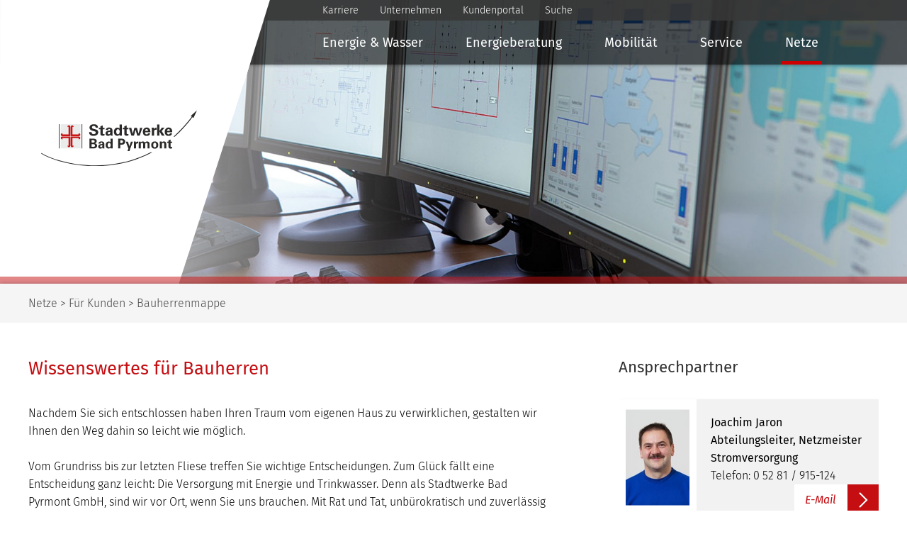

--- FILE ---
content_type: text/html
request_url: https://www.stadtwerke-bad-pyrmont.de/netze/kunden/bauherrenmappe.htm
body_size: 6300
content:
<!DOCTYPE html>

<html lang="de">

<head>
  <meta charset="UTF-8" />
  <meta name="viewport" content="width=device-width, initial-scale=1.0" />
  <link rel="apple-touch-icon" sizes="180x180" href="/_templates/shared-stw/icons/apple-touch-icon.png">
  <link rel="icon" type="image/png" sizes="32x32" href="/_templates/shared-stw/icons/favicon-32x32.png">
  <link rel="icon" type="image/png" sizes="16x16" href="/_templates/shared-stw/icons/favicon-16x16.png">
  <link rel="manifest" href="/_templates/shared-stw/icons/site.webmanifest">
  <link rel="mask-icon" href="/_templates/shared-stw/icons/safari-pinned-tab.svg" color="#cc0000">
  <link rel="shortcut icon" href="/_templates/shared-stw/icons/favicon.ico">
  <meta name="msapplication-TileColor" content="#ffffff">
  <meta name="msapplication-config" content="/_templates/shared-stw/icons/browserconfig.xml">
  <meta name="theme-color" content="#ffffff">
  <link rel="stylesheet" type="text/css" href="/_templates/shared-stw/css/screen.css" media="screen" />
  <script type="text/javascript" src="/_templates/shared-stw/js/jquery-combined.min.js"></script>
  <script type="text/javascript" src="/_templates/shared-stw/js/default.js"></script>
  
  <title>Bauherrenmappe - Kunden - Netze - Stadtwerke Bad Pyrmont GmbH</title>
  <link rel="canonical" href="https://www.stadtwerke-bad-pyrmont.de/netze/kunden/bauherrenmappe.htm"/>
</head>

<body>

  <div class="headerimage">
    <img src="/_images/3368.jpg" width="1920" height="900" alt="" title="" style="margin-left: 0;" />
    <svg version="1.1" id="headerimage-overlay" xmlns="http://www.w3.org/2000/svg" xmlns:xlink="http://www.w3.org/1999/xlink" x="0px" y="0px" width="382px" height="1178.938px" viewBox="0 0 382 1178.938" enable-background="new 0 0 382 1178.938" xml:space="preserve"><path fill="#FFFFFF" d="M0,0h382L0,1178.938"/></svg>
  </div>

  <div class="content">
    <div class="breadcrumb"><div class="breadcrumb-container"><a href="netze" class="menu-path">Netze</a> > <a href="kunden" class="menu-path">F&uuml;r Kunden</a> > Bauherrenmappe</div></div>
    <div class="content-container">
      <div class="content-66-33">
        <div class="style1"><h1 class="headline1">Wissenswertes f&uuml;r Bauherren</h1><br />
Nachdem Sie sich entschlossen haben Ihren Traum vom eigenen Haus zu verwirklichen, gestalten wir Ihnen den Weg dahin so leicht wie m&ouml;glich.<br />
<br />
Vom Grundriss bis zur letzten Fliese treffen Sie wichtige Entscheidungen. Zum Gl&uuml;ck f&auml;llt eine Entscheidung ganz leicht: Die Versorgung mit Energie und Trinkwasser. Denn als Stadtwerke Bad Pyrmont GmbH, sind wir vor Ort, wenn Sie uns brauchen. Mit Rat und Tat, unb&uuml;rokratisch und zuverl&auml;ssig sorgen wir daf&uuml;r, dass Sie ganz unkompliziert zu Ihren Netzanschl&uuml;ssen kommen. Damit Sie schnell und einfach versorgt werden k&ouml;nnen, haben wir Ihnen hier alle Informationen zusammengefasst, die f&uuml;r den Anschluss von Strom, Gas und Trinkwasser wichtig sind.<br />
<br />
Die Anschl&uuml;sse f&uuml;r Telekommunikation, Kabelfernsehen und Abwasser werden nicht durch uns erstellt. Jedoch bieten wir Ihnen auch hier Unterst&uuml;tzung an. Durch die Verlegung eines Leerrohres ist beispielsweise eine Reduzierung der Tiefbauma&szlig;nahmen m&ouml;glich.<br />
<br />
Beachten Sie in diesem Zusammenhang bitte, dass die Antr&auml;ge auf Erstellung der Abwasser-, Kabel- und Telekommunikationsnetzanschl&uuml;sse bei den jeweiligen Dienstleistungsunternehmen separat beantragt werden m&uuml;ssen.<br />
<br />
Wir w&uuml;nschen Ihnen einen guten Bauablauf!<br />
<br />
<br />
</div>
        <div class="style1"><h2 class="headline2">Ansprechpartner</h2><br />
<div class="style6"><div class="image-center"><img src="/_images/references/1/3333.jpg" width="120" height="180" alt="" title="" /></div><span style="font-weight: bold;">Joachim Jaron</span><br />
<span style="font-weight: bold;">Abteilungsleiter, Netzmeister Stromversorgung</span><br />
Telefon: 0 52 81 / 915-124<br />
<div class="style5"><a href="mailto: jaron@stw-bp.de" target="_blank" rel="noopener">E-Mail</a></div></div><br />
<br />
<div class="style6"><div class="image-center"><img src="/_images/references/1/3331.jpg" width="120" height="180" alt="" title="" /></div><span style="font-weight: bold;">Philip Pennartz</span><br />
<span style="font-weight: bold;">Netzmeister</span><br />
Telefon: 0 52 81 / 915-126<br />
<div class="style5"><a href="mailto: pennartz@stw-bp.de" target="_blank" rel="noopener">E-Mail</a></div></div><br />
<br />
<h2 class="headline2">Download</h2><br />
<div class="style7"><a href="https://www.stadtwerke-bad-pyrmont.de/_mediafiles/908-bauherrenmappe.pdf" target="_blank" rel="noopener"><img src="/_images/3402.png" width="434" height="180" alt="" title="" style="margin-left: 0;" /></a><h2 class="headline2"><a href="/_mediafiles/908-bauherrenmappe.pdf" target="_blank">Bauherrenmappe herunterladen</a></h2></div><br />
<br />
<br />
<br />
</div>
      </div>
    </div>
  </div>
  
  <footer class="footer">
    <div class="footer-container">
      <div class="style4">
        <div class="style1"><h4 class="headline4">Stadtwerke Bad Pyrmont GmbH</h4>S&uuml;dstra&szlig;e 3<br />
31812 Bad Pyrmont<br />
Tel. 0 52 81/915-0<br />
Fax 0 52 81/915-146<br />
<br />
<div class="image" style="max-width: 129px;"><img src="/_images/3583-top-lokalversorger-2026.jpg" width="129" height="129" alt="Top Lokalversorger 2026" title="Top Lokalversorger 2026" /><br/></div></div>
        <div class="style1"><h4 class="headline4">IHR&nbsp; PARTNER F&Uuml;R</h4><a href="/energie-und-wasser/strom/index.htm">Strom</a><br />
<a href="/energie-und-wasser/gas/index.htm">Gas</a><br />
<a href="/energie-und-wasser/wasser/tarif.htm">Wasser</a><br />
<a href="https://www.pyrmonter-welle.de" target="_blank" rel="noopener">Erlebnisbad</a><br />
<br />
<h4 class="headline4">ONLINE-FORMULARE</h4><a href="/service/umzugsservice/index.htm">Anmelden / Abmelden</a><br />
<a href="/service/vertrag-kuendigen.htm">Vertrag kündigen</a></div>
        <div class="style1"><h4 class="headline4">GESETZLICHE VORGABEN</h4><a href="/service/kontakt/impressum.htm">Impressum</a><br />
<a href="/service/kontakt/streitbeilegung.htm">Streitbeilegung</a><br />
<a href="/service/kontakt/datenschutzbestimmungen.htm">Datenschutz</a><br />
<br />
<h5 class="headline5">VER&Ouml;FFENTLICHUNGSPFLICHTEN NETZ</h5><a href="/netze/marktpartner/netzentgelte/index.htm">Strom</a><br />
<a href="/netze/marktpartner/netzentgelte/erdgas.htm">Gas</a><br />
<a href="/netze/messtellenbetrieb/index.htm">Messstellenbetrieb</a></div>
        <div class="style1"><h4 class="headline4">SIE ERREICHEN UNS</h4>Tel. 05281/915-0&nbsp;  Fax 0 52 81/915-146<br />
email <a href="mailto:info@stw-bp.de" target="_blank" rel="noopener">info@stw-bp.de</a><br />
WhatsApp 05281 / 915-0<br />
(Weitere Details zu WhatsApp <a href="/service/kontakt/WhatsApp.htm">hier</a>.)<br />
<br />
<h4 class="headline4">&Ouml;FFNUNGSZEITEN</h4><span style="font-weight: bold;">Mo - Mi</span>&nbsp;  8.00 - 15.30 Uhr<br />
<span style="font-weight: bold;">Donnerstag</span>&nbsp;  8.00 - 17.30 Uhr<br />
<span style="font-weight: bold;">Freitag</span>&nbsp;  8.00 - 13.00 Uhr<br />
<br />
<h4 class="headline4">BEREITSCHAFTSDIENST</h4>Zentralruf 24 Stunden&nbsp; Tel. 0 52 81/915-0</div>
      </div>
    </div>
  </footer>

  <header class="header">
    <div class="logo">
      <svg version="1.1" id="logo-background" xmlns="http://www.w3.org/2000/svg" xmlns:xlink="http://www.w3.org/1999/xlink" x="0px" y="0px" width="517.304px" height="167.865px" viewBox="0 0 517.304 167.865" enable-background="new 0 0 517.304 167.865" xml:space="preserve"><filter id="logo-background-dropshadow"><feGaussianBlur stdDeviation="4"></feGaussianBlur></filter><g id="logo-background-shadow" filter="url(#logo-background-dropshadow)"><polygon fill="#00000066" points="0,0 513.304,0 463,160 0,160"/></g><polygon fill="#FFFFFF" points="463.132,160 0,160 0,0 513.132,0 	"/></g></svg>
      <a href="/"><img src="/_templates/shared-stw/images/logo.svg"></a>
    </div>
    <div class="topmenu"><ul><li><a href="/karriere/index.htm">Karriere</a></li><li><a href="/service/weiteres/unternehmen/index.htm">Unternehmen</a></li><li><a href="/portal.htm">Kundenportal</a></li><li><a href="/suche/index.htm">Suche</a></li></ul></div>
    <div class="mainmenu">
<ul data-id="170" data-wsid="586" data-subof="0" data-depth="1">
  <li data-id="1" data-wsid="48" class="hasSub"><a href="/energie-und-wasser/index.htm">Energie &amp; Wasser</a>
  <ul data-id="43" data-wsid="50" data-subof="1" data-depth="2">
    <li data-id="2" data-wsid="15" class="hasSub"><a href="/energie-und-wasser/strom/index.htm">Strom</a>
    <ul data-id="22" data-wsid="842" data-subof="2" data-depth="3">
      <li data-id="3" data-wsid="842"><a href="/energie-und-wasser/strom/index.htm">&Uuml;bersicht</a></li>
      <li data-id="4" data-wsid="841"><a href="/energie-und-wasser/strom/grundversorgung.htm">Grundversorgung</a></li>
      <li data-id="5" data-wsid="896" class="hasSub"><a href="/energie-und-wasser/strom/ersatzversorgung/ersatzversorgungslp.htm">Ersatzversorgung</a>
      <ul data-id="8" data-wsid="895" data-subof="5" data-depth="4">
        <li data-id="6" data-wsid="895"><a href="/energie-und-wasser/strom/ersatzversorgung/ersatzversorgungslp.htm">Ersatzversorgung SLP</a></li>
        <li data-id="7" data-wsid="897"><a href="/energie-und-wasser/strom/ersatzversorgung/ersatzversorgungrlm.htm">Ersatzversorgung RLM</a></li>
      </ul>
      </li>
      <li data-id="9" data-wsid="769" class="hasSub"><a href="/energie-und-wasser/strom/tarife/index2.htm">Tarife</a>
      <ul data-id="14" data-wsid="711" data-subof="9" data-depth="4">
        <li data-id="10" data-wsid="791"><a href="/energie-und-wasser/strom/tarife/index.htm">Pyrmont.Optimal</a></li>
        <li data-id="11" data-wsid="792"><a href="/energie-und-wasser/strom/tarife/regio.htm">Regio.Strom</a></li>
        <li data-id="12" data-wsid="793"><a href="/energie-und-wasser/strom/tarife/mobil.htm">Pyrmont.Mobil</a></li>
        <li data-id="13" data-wsid="794"><a href="/energie-und-wasser/strom/tarife/generation.htm">Next.Generation</a></li>
      </ul>
      </li>
      <li data-id="15" data-wsid="788" class="hasSub"><a href="/energie-und-wasser/strom/heizstrom/index.htm">Heizstrom</a>
      <ul data-id="18" data-wsid="789" data-subof="15" data-depth="4">
        <li data-id="16" data-wsid="789"><a href="/energie-und-wasser/strom/heizstrom/index.htm">Speicherheizung</a></li>
        <li data-id="17" data-wsid="790"><a href="/energie-und-wasser/strom/heizstrom/waermepumpe.htm">W&auml;rmepumpe</a></li>
      </ul>
      </li>
      <li data-id="19" data-wsid="914"><a href="/energie-und-wasser/strom/dynamischer_tarif.htm">Dynamischer Tarif</a></li>
      <li data-id="20" data-wsid="712"><a href="/energie-und-wasser/strom/stromkennzeichnung.htm">Stromkennzeichnung</a></li>
      <li data-id="21" data-wsid="795"><a href="/energie-und-wasser/strom/oekostrom.htm">Nat&uuml;rlich versorgt</a></li>
    </ul>
    </li>
    <li data-id="23" data-wsid="13" class="hasSub"><a href="/energie-und-wasser/gas/index.htm">Gas</a>
    <ul data-id="35" data-wsid="22" data-subof="23" data-depth="3">
      <li data-id="24" data-wsid="22"><a href="/energie-und-wasser/gas/index.htm">&Uuml;bersicht</a></li>
      <li data-id="25" data-wsid="844"><a href="/energie-und-wasser/gas/grundversorgung.htm">Grundversorgung</a></li>
      <li data-id="26" data-wsid="898" class="hasSub"><a href="/energie-und-wasser/gas/Ersatzversorgung/ersatzversorgung.htm">Ersatzversorgung</a>
      <ul data-id="29" data-wsid="899" data-subof="26" data-depth="4">
        <li data-id="27" data-wsid="899"><a href="/energie-und-wasser/gas/Ersatzversorgung/ersatzversorgung.htm">Ersatzversorgung SLP</a></li>
        <li data-id="28" data-wsid="900"><a href="/energie-und-wasser/gas/Ersatzversorgung/ErsatzversorgungRLM.htm">Ersatzversorgung RLM</a></li>
      </ul>
      </li>
      <li data-id="30" data-wsid="865" class="hasSub"><a href="/energie-und-wasser/gas/tarif/index.htm">Tarif</a>
      <ul data-id="33" data-wsid="866" data-subof="30" data-depth="4">
        <li data-id="31" data-wsid="866"><a href="/energie-und-wasser/gas/tarif/index.htm">Sondervertrag Heizgas</a></li>
        <li data-id="32" data-wsid="867"><a href="/energie-und-wasser/gas/tarif/kochgas.htm">Sondervertrag Kochgas</a></li>
      </ul>
      </li>
      <li data-id="34" data-wsid="903"><a href="/energie-und-wasser/gas/dezemberhilfe.htm">Dezemberhilfen</a></li>
    </ul>
    </li>
    <li data-id="36" data-wsid="16" class="hasSub"><a href="/energie-und-wasser/wasser/index.htm">Wasser</a>
    <ul data-id="41" data-wsid="845" data-subof="36" data-depth="3">
      <li data-id="37" data-wsid="846"><a href="/energie-und-wasser/wasser/tarif.htm">Allgemeiner Tarif</a></li>
      <li data-id="38" data-wsid="643"><a href="/energie-und-wasser/wasser/schmutzwasser.htm">Schmutzwasser</a></li>
      <li data-id="39" data-wsid="879"><a href="/energie-und-wasser/wasser/abwasserbefreiung.htm">Abwasserbefreiung</a></li>
      <li data-id="40" data-wsid="372"><a href="/energie-und-wasser/wasser/wasserhaerte.htm">Wasserh&auml;rte</a></li>
    </ul>
    </li>
    <li data-id="42" data-wsid="920"><a href="/energie-und-wasser/Lieferantenwechsel_2024.htm">Meldefristen ab Juni 2025</a></li>
  </ul>
  </li>
  <li data-id="44" data-wsid="46" class="hasSub"><a href="/energieberatung/energieberatung/index.htm">Energieberatung</a>
  <ul data-id="52" data-wsid="113" data-subof="44" data-depth="2">
    <li data-id="45" data-wsid="113" class="hasSub"><a href="/energieberatung/energieberatung/index.htm">Energieberatung</a>
    <ul data-id="49" data-wsid="114" data-subof="45" data-depth="3">
      <li data-id="46" data-wsid="189"><a href="/energieberatung/energieberatung/beratertag.htm">Beratertag</a></li>
      <li data-id="47" data-wsid="901"><a href="/energieberatung/energieberatung/Energiespartipps.htm">Energiespartipps</a></li>
      <li data-id="48" data-wsid="924"><a href="https://www.klimaschutzagentur.org/">Klimaschutzagentur Weserbergland</a></li>
    </ul>
    </li>
    <li data-id="50" data-wsid="716"><a href="/energieberatung/messgeraeteverleih.htm">Messger&auml;teverleih</a></li>
    <li data-id="51" data-wsid="717"><a href="/energieberatung/thermografie.htm">Thermografie</a></li>
  </ul>
  </li>
  <li data-id="53" data-wsid="707" class="hasSub"><a href="/mobilitaet/Elektromobilitaet/index.htm">Mobilit&auml;t</a>
  <ul data-id="56" data-wsid="753" data-subof="53" data-depth="2">
    <li data-id="54" data-wsid="753"><a href="/mobilitaet/Elektromobilitaet/index.htm">Elektromobilit&auml;t</a></li>
    <li data-id="55" data-wsid="720"><a href="/mobilitaet/parken.htm">Parkhaus</a></li>
  </ul>
  </li>
  <li data-id="57" data-wsid="49" class="hasSub"><a href="/service/index.htm">Service</a>
  <ul data-id="93" data-wsid="192" data-subof="57" data-depth="2">
    <li data-id="58" data-wsid="192"><a href="/service/index.htm">Ansprechpartner</a></li>
    <li data-id="59" data-wsid="722" class="hasSub"><a href="/service/umzugsservice/index.htm">Umzugsservice</a>
    <ul data-id="63" data-wsid="803" data-subof="59" data-depth="3">
      <li data-id="60" data-wsid="803"><a href="/service/umzugsservice/index.htm">Umzugsservice</a></li>
      <li data-id="61" data-wsid="759"><a href="/service/umzugsservice/anmeldung/index.htm">Anmeldung</a></li>
      <li data-id="62" data-wsid="758"><a href="/service/umzugsservice/abmeldung.htm">Abmeldung</a></li>
    </ul>
    </li>
    <li data-id="64" data-wsid="773"><a href="/service/einzugsermaechtigung.htm">Einzugserm&auml;chtigung</a></li>
    <li data-id="65" data-wsid="885"><a href="/service/Zahlungsverzug.htm">Zahlungsverzug</a></li>
    <li data-id="66" data-wsid="522"><a href="/service/zaehlerstandsmeldung.htm">Z&auml;hlerstandsmeldung</a></li>
    <li data-id="67" data-wsid="19" class="hasSub"><a href="/service/kontakt/Zertifikate-Lieferant.htm">Kontakt</a>
    <ul data-id="73" data-wsid="893" data-subof="67" data-depth="3">
      <li data-id="68" data-wsid="893"><a href="/service/kontakt/Zertifikate-Lieferant.htm">Kontaktdaten / Zertifikate Lieferant</a></li>
      <li data-id="69" data-wsid="40"><a href="/service/kontakt/index.htm">So erreichen Sie uns</a></li>
      <li data-id="70" data-wsid="177"><a href="/service/kontakt/impressum.htm">Impressum</a></li>
      <li data-id="71" data-wsid="662"><a href="/service/kontakt/streitbeilegung.htm">Streitbeilegung</a></li>
      <li data-id="72" data-wsid="222"><a href="/service/kontakt/datenschutzbestimmungen.htm">Datenschutzbestimmungen</a></li>
    </ul>
    </li>
    <li data-id="74" data-wsid="775" class="hasSub"><a href="/service/weiteres/unternehmen/index.htm">Rund um die Stadtwerke</a>
    <ul data-id="92" data-wsid="770" data-subof="74" data-depth="3">
      <li data-id="75" data-wsid="770" class="hasSub"><a href="/service/weiteres/unternehmen/index.htm">Unternehmen</a>
      <ul data-id="87" data-wsid="840" data-subof="75" data-depth="4">
        <li data-id="76" data-wsid="840"><a href="/service/weiteres/unternehmen/index.htm">Unternehmen</a></li>
        <li data-id="77" data-wsid="784" class="hasSub"><a href="/service/weiteres/unternehmen/ueberuns/index.htm">&Uuml;ber uns</a>
        <ul data-id="81" data-wsid="778" data-subof="77" data-depth="5">
          <li data-id="78" data-wsid="778"><a href="/service/weiteres/unternehmen/ueberuns/index.htm">&Uuml;ber uns</a></li>
          <li data-id="79" data-wsid="785"><a href="/service/weiteres/unternehmen/ueberuns/warumwir.htm">Warum wir?</a></li>
          <li data-id="80" data-wsid="786"><a href="/service/weiteres/unternehmen/ueberuns/geschaeftsbereiche.htm">Gesch&auml;ftsbereiche</a></li>
        </ul>
        </li>
        <li data-id="82" data-wsid="772"><a href="/service/weiteres/unternehmen/geschaeftsleitung.htm">Gesch&auml;ftsleitung</a></li>
        <li data-id="83" data-wsid="777"><a href="/service/weiteres/unternehmen/historie.htm">Historie</a></li>
        <li data-id="84" data-wsid="782"><a href="/service/weiteres/unternehmen/unternehmensreport/index.htm">Unternehmensreport</a></li>
        <li data-id="85" data-wsid="780"><a href="/service/weiteres/unternehmen/kennzahlen.htm">Kennzahlen</a></li>
        <li data-id="86" data-wsid="781"><a href="/service/weiteres/unternehmen/verhaltenskodex.htm">Verhaltenskodex</a></li>
      </ul>
      </li>
      <li data-id="88" data-wsid="518"><a href="/service/weiteres/aktuelles/aktuelles/index.htm">Aktuelles </a></li>
      <li data-id="89" data-wsid="787"><a href="/service/weiteres/wetterstation.htm">Wetterstation</a></li>
      <li data-id="90" data-wsid="796"><a href="/service/weiteres/kundenmagazin.htm">Kundenmagazin</a></li>
      <li data-id="91" data-wsid="876"><a href="/service/weiteres/Allgemeine_Geschaeftsbedingungen.htm">Allgemeine Gesch&auml;ftsbedingungen</a></li>
    </ul>
    </li>
  </ul>
  </li>
  <li data-id="94" data-wsid="708" class="marked hasSub"><a href="https://stw-badpyrmont.am-servicecenter.de/servicecenter-hc-portal-ui/prozesse" class="menu-list-marked">Netze</a>
  <ul data-id="150" data-wsid="725" data-subof="94" data-depth="2">
    <li data-id="95" data-wsid="725" class="marked hasSub"><a href="https://stw-badpyrmont.am-servicecenter.de/servicecenter-hc-portal-ui/prozesse" class="menu-list-marked">F&uuml;r Kunden</a>
    <ul data-id="102" data-wsid="922" data-subof="95" data-depth="3">
      <li data-id="96" data-wsid="922"><a href="https://stw-badpyrmont.am-servicecenter.de/servicecenter-hc-portal-ui/prozesse" title="Netzanschlussportal f&uuml;r Kunden">Netzanschlussportal</a></li>
      <li data-id="97" data-wsid="731"><a href="/netze/kunden/index.htm">Hausanschluss</a></li>
      <li data-id="98" data-wsid="728"><a href="/netze/kunden/baustrom-bauwasser.htm">Baustrom / Bauwasser</a></li>
      <li data-id="99" data-wsid="730" class="strong"><strong><span class="unsichtbar">Aktuelle Seite: </span>Bauherrenmappe</strong></li>
      <li data-id="100" data-wsid="732"><a href="/netze/kunden/einspeisung.htm">Photovoltaikanlagen</a></li>
      <li data-id="101" data-wsid="883"><a href="/netze/kunden/Gasbeschaffenheit_Brennwerte.htm">Gasbeschaffenheit / Brennwerte</a></li>
    </ul>
    </li>
    <li data-id="103" data-wsid="726" class="hasSub"><a href="https://stw-badpyrmont.am-servicecenter.de/servicecenter-inst-portal-ui/prozesse">F&uuml;r Installateure</a>
    <ul data-id="107" data-wsid="923" data-subof="103" data-depth="3">
      <li data-id="104" data-wsid="923"><a href="https://stw-badpyrmont.am-servicecenter.de/servicecenter-inst-portal-ui/prozesse">Installateurportal</a></li>
      <li data-id="105" data-wsid="734"><a href="/netze/installateure/antraege.htm">Antr&auml;ge</a></li>
      <li data-id="106" data-wsid="735"><a href="/netze/installateure/technische-anschlussbedingungen.htm">Technische  Anschlussbedingungen</a></li>
    </ul>
    </li>
    <li data-id="108" data-wsid="727" class="hasSub"><a href="/netze/marktpartner/index.htm">F&uuml;r Marktpartner</a>
    <ul data-id="136" data-wsid="882" data-subof="108" data-depth="3">
      <li data-id="109" data-wsid="882"><a href="/netze/marktpartner/index.htm">Grundversorgung</a></li>
      <li data-id="110" data-wsid="804" class="hasSub"><a href="/netze/marktpartner/netzentgelte/index.htm">Netzzugang / Netzentgelte</a>
      <ul data-id="113" data-wsid="736" data-subof="110" data-depth="4">
        <li data-id="111" data-wsid="736"><a href="/netze/marktpartner/netzentgelte/index.htm">Strom</a></li>
        <li data-id="112" data-wsid="805"><a href="/netze/marktpartner/netzentgelte/erdgas.htm">Erdgas</a></li>
      </ul>
      </li>
      <li data-id="114" data-wsid="806" class="hasSub"><a href="/netze/marktpartner/netzstrukturdaten/strom/2022.htm">Netzstrukturdaten</a>
      <ul data-id="123" data-wsid="808" data-subof="114" data-depth="4">
        <li data-id="115" data-wsid="808" class="hasSub"><a href="/netze/marktpartner/netzstrukturdaten/strom/2022.htm">Strom</a>
        <ul data-id="118" data-wsid="916" data-subof="115" data-depth="5">
          <li data-id="116" data-wsid="888"><a href="/netze/marktpartner/netzstrukturdaten/strom/Vorjahr.htm">Vorjahr</a></li>
          <li data-id="117" data-wsid="908"><a href="/netze/marktpartner/netzstrukturdaten/strom/Aktuell.htm">Aktuell</a></li>
        </ul>
        </li>
        <li data-id="119" data-wsid="809" class="hasSub"><a href="/netze/marktpartner/netzstrukturdaten/erdgas/Aktuell.htm">Erdgas</a>
        <ul data-id="122" data-wsid="911" data-subof="119" data-depth="5">
          <li data-id="120" data-wsid="911"><a href="/netze/marktpartner/netzstrukturdaten/erdgas/Aktuell.htm">Aktuell</a></li>
          <li data-id="121" data-wsid="892"><a href="/netze/marktpartner/netzstrukturdaten/erdgas/Vorjahr.htm">Vorjahr</a></li>
        </ul>
        </li>
      </ul>
      </li>
      <li data-id="124" data-wsid="812" class="hasSub"><a href="/netze/marktpartner/netzverluste/Aktuell.htm">Netzverluste</a>
      <ul data-id="127" data-wsid="909" data-subof="124" data-depth="4">
        <li data-id="125" data-wsid="909"><a href="/netze/marktpartner/netzverluste/Aktuell.htm">Aktuell</a></li>
        <li data-id="126" data-wsid="889"><a href="/netze/marktpartner/netzverluste/Vorjahr.htm">Vorjahr</a></li>
      </ul>
      </li>
      <li data-id="128" data-wsid="814" class="hasSub"><a href="/netze/marktpartner/differenzmenge/Aktuell.htm">Differenzmenge</a>
      <ul data-id="131" data-wsid="910" data-subof="128" data-depth="4">
        <li data-id="129" data-wsid="910"><a href="/netze/marktpartner/differenzmenge/Aktuell.htm">Aktuell</a></li>
        <li data-id="130" data-wsid="891"><a href="/netze/marktpartner/differenzmenge/Vorjahr.htm">Vorjahr</a></li>
      </ul>
      </li>
      <li data-id="132" data-wsid="818"><a href="/netze/marktpartner/kontaktdaten-zertifikate.htm">Kontaktdaten / Zertifikate</a></li>
      <li data-id="133" data-wsid="739"><a href="/netze/marktpartner/lieferantenrahmenvertraege.htm">Lieferantenrahmenvertr&auml;ge</a></li>
      <li data-id="134" data-wsid="740"><a href="/netze/marktpartner/wiederverkaeuferbescheiningung.htm">Wiederverk&auml;uferbescheinigung</a></li>
      <li data-id="135" data-wsid="912"><a href="/netze/marktpartner/esa.htm">Energieserviceanbieter</a></li>
    </ul>
    </li>
    <li data-id="137" data-wsid="750" class="hasSub"><a href="/netze/messtellenbetrieb/index.htm">Messstellenbetrieb</a>
    <ul data-id="148" data-wsid="819" data-subof="137" data-depth="3">
      <li data-id="138" data-wsid="819"><a href="/netze/messtellenbetrieb/index.htm">Grundzust&auml;ndiger Messstellenbetrieb</a></li>
      <li data-id="139" data-wsid="751"><a href="/netze/messtellenbetrieb/befundpruefung.htm">Befundpr&uuml;fung</a></li>
      <li data-id="140" data-wsid="821" class="hasSub"><a href="/netze/messtellenbetrieb/digitale_messsysteme/index.htm">Digitale Messsysteme</a>
      <ul data-id="145" data-wsid="822" data-subof="140" data-depth="4">
        <li data-id="141" data-wsid="822"><a href="/netze/messtellenbetrieb/digitale_messsysteme/index.htm">Allgemeine Informationen</a></li>
        <li data-id="142" data-wsid="823"><a href="/netze/messtellenbetrieb/digitale_messsysteme/moderne_messeinrichtung.htm">Moderne Messeinrichtung</a></li>
        <li data-id="143" data-wsid="824"><a href="/netze/messtellenbetrieb/digitale_messsysteme/intelligentes_messsystem.htm">Intelligentes Messsystem</a></li>
        <li data-id="144" data-wsid="825"><a href="/netze/messtellenbetrieb/digitale_messsysteme/haeufige_fragen.htm">H&auml;ufige Fragen - FAQ</a></li>
      </ul>
      </li>
      <li data-id="146" data-wsid="826"><a href="/netze/messtellenbetrieb/messstellenbetreiberrahmenvertrag.htm">Messstellenbetreiberrahmenvertrag</a></li>
      <li data-id="147" data-wsid="906"><a href="/netze/messtellenbetrieb/Messkonzepte.htm">Messkonzepte</a></li>
    </ul>
    </li>
    <li data-id="149" data-wsid="820"><a href="/netze/index.htm">Erdgasumstellung/Marktraumumstellung</a></li>
  </ul>
  </li>
  <li data-id="151" data-wsid="847" class="hasSub"><a href="/karriere/index.htm">Karriere</a>
  <ul data-id="169" data-wsid="848" data-subof="151" data-depth="2">
    <li data-id="152" data-wsid="848"><a href="/karriere/index.htm">Startseite</a></li>
    <li data-id="153" data-wsid="851" class="hasSub"><a href="/karriere/ausbildung/index.htm">Ausbildung</a>
    <ul data-id="160" data-wsid="853" data-subof="153" data-depth="3">
      <li data-id="154" data-wsid="853"><a href="/karriere/ausbildung/index.htm">&Uuml;bersicht</a></li>
      <li data-id="155" data-wsid="859"><a href="/karriere/ausbildung/industriekaufmann-industriekauffrau.htm">Industriekaufmann / -kauffrau</a></li>
      <li data-id="156" data-wsid="860"><a href="/karriere/ausbildung/elektroniker-elektronikerin.htm">Elektroniker/- in f&uuml;r Energie und Geb&auml;udetechnik</a></li>
      <li data-id="157" data-wsid="861"><a href="/karriere/ausbildung/anlagenmechaniker-anlagenmechanikerin.htm">Anlagenmechaniker/ -in f&uuml;r Rohrsystemtechnik</a></li>
      <li data-id="158" data-wsid="862"><a href="/karriere/ausbildung/fachkraft-wasserversorgungstechnik.htm">Fachkraft f&uuml;r Wasserversorgungstechnik</a></li>
      <li data-id="159" data-wsid="863"><a href="/karriere/ausbildung/fachangestellte-fachangestellter-baederbetriebe.htm">Fachangestellte/-r f&uuml;r B&auml;derbetriebe</a></li>
    </ul>
    </li>
    <li data-id="161" data-wsid="855" class="hasSub"><a href="/karriere/duales-studium/index.htm">Duales Studium</a>
    <ul data-id="165" data-wsid="856" data-subof="161" data-depth="3">
      <li data-id="162" data-wsid="856"><a href="/karriere/duales-studium/index.htm">&Uuml;bersicht</a></li>
      <li data-id="163" data-wsid="857"><a href="/karriere/duales-studium/betriebswirtschaft.htm">Betriebswirtschaft (B.A.)</a></li>
      <li data-id="164" data-wsid="858"><a href="/karriere/duales-studium/wirtschaftsingenieurwesen.htm">Wirtschaftsingenieurwesen (B.Eng.)</a></li>
    </ul>
    </li>
    <li data-id="166" data-wsid="854"><a href="/karriere/praktikum.htm">Praktikum</a></li>
    <li data-id="167" data-wsid="850"><a href="/karriere/stellenangebote/index.htm">Stellenangebote</a></li>
    <li data-id="168" data-wsid="905"><a href="/karriere/girlsboysday.htm">Girls- und Boys&acute; Day</a></li>
  </ul>
  </li>
</ul>
<button id="menu-switch"><span></span><span></span><span></span></button></div>
  </header>

  <div class="menu-overlay"></div>
  <div class="menu-container"><div id="menu"><div class="col" id="menu-col1" style="z-index:99"></div><div class="col" id="menu-col2" style="z-index:98"></div><div class="col" id="menu-col3" style="z-index:97"></div><div class="col" id="menu-col4" style="z-index:96"></div><div class="col" id="menu-col5" style="z-index:95"></div><div class="col" id="menu-col6" style="z-index:94"></div><div class="menu-container-back"></div><div class="menu-container-close"><span></span><span></span></div></div></div>
  
  
</body>

</html>


--- FILE ---
content_type: text/css
request_url: https://www.stadtwerke-bad-pyrmont.de/_templates/shared-stw/css/screen.css
body_size: 10995
content:
/* css variablen */
:root {
  --start-slider-height: 600px;
  /* --start-headerimage-height: 230px; */
  --start-headerimage-height: 400px;
  --left-right-padding: 40px;
}

/* fira-sans-300 - latin */
@font-face {
  font-family: 'Fira Sans';
  font-style: normal;
  font-weight: 300;
  src: local('Fira Sans Light'), local('FiraSans-Light'),
       url('/_templates/shared-stw/googlefonts/fira-sans-v10-latin-300.woff2') format('woff2'), /* Chrome 26+, Opera 23+, Firefox 39+ */
       url('/_templates/shared-stw/googlefonts/fira-sans-v10-latin-300.woff') format('woff'); /* Chrome 6+, Firefox 3.6+, IE 9+, Safari 5.1+ */
}
/* fira-sans-300italic - latin */
@font-face {
  font-family: 'Fira Sans';
  font-style: italic;
  font-weight: 300;
  src: local('Fira Sans Light Italic'), local('FiraSans-LightItalic'),
       url('/_templates/shared-stw/googlefonts/fira-sans-v10-latin-300italic.woff2') format('woff2'), /* Chrome 26+, Opera 23+, Firefox 39+ */
       url('/_templates/shared-stw/googlefonts/fira-sans-v10-latin-300italic.woff') format('woff'); /* Chrome 6+, Firefox 3.6+, IE 9+, Safari 5.1+ */
}
/* fira-sans-regular - latin */
@font-face {
  font-family: 'Fira Sans';
  font-style: normal;
  font-weight: 400;
  src: local('Fira Sans Regular'), local('FiraSans-Regular'),
       url('/_templates/shared-stw/googlefonts/fira-sans-v10-latin-regular.woff2') format('woff2'), /* Chrome 26+, Opera 23+, Firefox 39+ */
       url('/_templates/shared-stw/googlefonts/fira-sans-v10-latin-regular.woff') format('woff'); /* Chrome 6+, Firefox 3.6+, IE 9+, Safari 5.1+ */
}
/* fira-sans-italic - latin */
@font-face {
  font-family: 'Fira Sans';
  font-style: italic;
  font-weight: 400;
  src: local('Fira Sans Italic'), local('FiraSans-Italic'),
       url('/_templates/shared-stw/googlefonts/fira-sans-v10-latin-italic.woff2') format('woff2'), /* Chrome 26+, Opera 23+, Firefox 39+ */
       url('/_templates/shared-stw/googlefonts/fira-sans-v10-latin-italic.woff') format('woff'); /* Chrome 6+, Firefox 3.6+, IE 9+, Safari 5.1+ */
}
/* fira-sans-700 - latin */
@font-face {
  font-family: 'Fira Sans';
  font-style: normal;
  font-weight: 700;
  src: local('Fira Sans Bold'), local('FiraSans-Bold'),
       url('/_templates/shared-stw/googlefonts/fira-sans-v10-latin-700.woff2') format('woff2'), /* Chrome 26+, Opera 23+, Firefox 39+ */
       url('/_templates/shared-stw/googlefonts/fira-sans-v10-latin-700.woff') format('woff'); /* Chrome 6+, Firefox 3.6+, IE 9+, Safari 5.1+ */
}
/* fira-sans-700italic - latin */
@font-face {
  font-family: 'Fira Sans';
  font-style: italic;
  font-weight: 700;
  src: local('Fira Sans Bold Italic'), local('FiraSans-BoldItalic'),
       url('/_templates/shared-stw/googlefonts/fira-sans-v10-latin-700italic.woff2') format('woff2'), /* Chrome 26+, Opera 23+, Firefox 39+ */
       url('/_templates/shared-stw/googlefonts/fira-sans-v10-latin-700italic.woff') format('woff'); /* Chrome 6+, Firefox 3.6+, IE 9+, Safari 5.1+ */
}


/* Basics ------------------------------------------------------------------------- */

html {
  -webkit-text-size-adjust: 100%; /* iOS */
  -ms-text-size-adjust: 100%; /* IE */
}

body {
  min-width: 320px;
  padding: 0;
  margin: 0;
  font-family: 'Fira Sans', Arial, sans-serif;
  font-size: 1rem;
  font-weight: 300;
  color: #000;
  background: #FFFFFF;
}

div.popup-overlay {
  display: none;
  position: fixed;
  top: 0;
  left: 0;
  width: 100%;
  height: 100%;
  background: rgba(255,255,255,0.8);
  z-index: 4000;
}
div.popup-content {
  display: table-cell;
  width: 100%;
  height: 100%;
  text-align: center;
  vertical-align: middle;
}
div.popup-content > div {
  position: relative;
  display: inline-block;
  padding: 30px;
  border: 10px solid #FFF;
  box-shadow: 0 2px 5px rgba(0,0,0,0.6);
  background: #FFF;
  max-width: calc( 100vw - 40px );
  max-height: calc( 100vh - 20px );
  width: 500px;
}
div.popup-content > div img {
  max-width: calc( 100vw - 40px );
  max-height: calc( 100vh - 20px );
  object-fit: contain;
}
button.popup-close {
  position: absolute;
  top: 0;
  right: 0;
  width: 30px;
  height: 30px;
  border: 0;
  cursor: pointer;
  background: transparent;
  outline: none;
  background: #EE1C25;
}
button.popup-close span {
  display: block;
  position: absolute;
  top: 50%;
  left: 50%;
  transform: translate(-50%, -50%) rotate(45deg);
  width: 30px;
  height: 2px;
  background: #FFF;
}
button.popup-close span:nth-child(2) {
  transform: translate(-50%, -50%) rotate(135deg);
}


button, input, select, textarea {
  font-family: 'Fira Sans', Arial, sans-serif;
  font-size: 1em;
  font-weight: 300;
  outline: none;
}

form, h1, h2, h3, h4, h5, h6, img, p {
  padding: 0;
  margin: 0;
}

img, svg, video {
  max-width: 100%;
  height: auto;
  vertical-align: bottom;
}

b, strong, span[style*="bold"] {
  font-weight: 400 !important;
}

iframe {
  max-width: 100%;
  border: 0;
}

table {
  max-width: 100%;
}

a img {
  border: none;
}

/* Default Hyperlinks ------------------------------------------------------------------------- */

a {
  color: #C60E12;
  text-decoration: none;
  transition: color 200ms;
  outline: none;
}
a:hover, a:focus, a:active {
  color: #666666;
}

/* Headlines ------------------------------------------------------------------------- */

.headline1 {
  position: relative;
  font-size: 1.6rem;
  font-weight: 400;
  line-height: 120%;
  margin-bottom: 0.4em;
  color: #C40E12;
  text-overflow: ellipsis;
  overflow: hidden;
}

.headline2 {
  font-size: 1.4rem;
  font-weight: 400;
  margin-bottom: 0.3em;
  line-height: 120%;
  color: #333;
  overflow: hidden;
  text-overflow: ellipsis;
}

.headline3 {
  font-size: 1.2rem;
  font-weight: 400;
  line-height: 120%;
  margin-bottom: 0.5em;
  color: #666;
  overflow: hidden;
  text-overflow: ellipsis;
}

.headline4 {
  font-size: 1.125rem;
  font-weight: 400;
  line-height: 120%;
  margin-bottom: 0.8em;
  color: #666;
  overflow: hidden;
  text-overflow: ellipsis;
}

.headline5 {
  font-size: 1.2rem;
  font-weight: 400;
  line-height: 120%;
  margin-bottom: 0.5em;
  color: #C40E12;
  overflow: hidden;
  text-overflow: ellipsis;
}


/* Layout */

header.header-start, header.header {
  position: fixed;
  top: 0;
  left: 0;
  width: 100%;
  z-index: 900;
  box-shadow: 0 0 5px rgba(0,0,0,0.5);
}
header.header-start #logo-background,
header.header #logo-background {
  position: absolute;
  bottom: -6px;
  left: 0;
  width: 100%;
  height: auto;
  z-index: 1;
  transition: 400ms;
}
header.header #logo-background {
  top: 0;
  bottom: auto;
}
header.header-start #logo-background-shadow,
header.header #logo-background-shadow {
  opacity: 0;
  transition: 800ms;

}
header.header-start div.logo,
header.header div.logo {
  position: absolute;
  top: 0;
  left: 0;
  width: 518px;
  transition: 400ms;
}
header.header div.logo {
  width: 384px;
}
body.scrolled header.header div.logo {
  top: -34px;
  width: 420px;
}
header.header-start div.logo img,
header.header div.logo img {
  position: relative; 
  width: 280px;
  max-width: 100%;
  margin: 30px 0 30px 15%;
  z-index: 2;
  transition: 400ms;
}
header.header div.logo img {
  width: 220px;
  margin: calc( var(--start-headerimage-height) / 2 - 5px ) 0 0 15%;
  transform: translate(0,-50%);
}
body.scrolled header.header-start #logo-background-shadow,
body.scrolled header.header #logo-background-shadow {
  opacity: 1;
}
body.scrolled header.header-start div.logo img,
body.scrolled header.header div.logo img {
  margin: 10px 0 15px 25%;
  width: 200px;
  transform: none;
}
body.scrolled header.header div.logo img {
  margin: 43px 0 0 25%;
}


div.topmenu {
  padding-left: 514px;
  background: rgba(51,51,51,0.95);
  font-size: 0.9em;
}
div.topmenu ul {
  display: inline-block;
  list-style: none;
  margin: 0 0 0 30px;
  padding: 0;
}
div.topmenu li {
  display: inline-block;
  list-style: none;
  padding: 6px 5px 5px 5px;
  margin: 0 0 0 20px;
}

div.topmenu a {
  display: block;
  padding: 0;
  color: #FFF;
  border-bottom: 1px solid transparent;
  transition: 500ms;
}
div.topmenu a:hover {
  border-bottom: 1px solid #C00;
}

div.mainmenu {
  display: flex;
  padding-left: 514px;
  background: rgba(0,0,0,0.6);
  transition: 500ms;
}

div.mainmenu ul {
  display: flex;
  width: 100%;
  padding: 0;
  margin: 0;
  list-style: none;
}
div.mainmenu ul li {
  display: flex;
  position: relative;
  padding: 0;
  margin: 0 0 0 50px;
  align-items: center;
}
div.mainmenu ul li ul {
  display: none;
}
div.mainmenu li[data-wsid="847"] {
  display: none;
}
div.mainmenu > a, div.mainmenu ul li a, div.mainmenu ul li strong {
  display: block;
  padding: 20px 5px 15px 5px;
  border-bottom: 5px solid transparent;
  font-weight: 400;
  font-size: 1.125rem;
  color: #FFF;
}
div.mainmenu > a:hover, div.mainmenu ul li a:hover, div.mainmenu ul li a.active, div.mainmenu ul li a.menu-list-marked, div.mainmenu ul li strong {
  border-bottom: 5px solid #C00;
}

div.headerimage {
  position: fixed;
  top: 0;
  left: 0;
  width: 100%;
}
div.headerimage:after {
  position: absolute;
  bottom: 0;
  left: 0;
  width: 100%;
  height: 10px;
  content: '';
  background: rgba(200,14,18,0.5);
}
div.headerimage:before {
  position: absolute;
  top: 0;
  left: 0;
  width: 100%;
  height: 100%;
  content: '';
  background: rgba(0,0,0,0);
  background: linear-gradient(90deg, rgba(255,255,255,1) 0%, rgba(255,255,255,0) 50%);
  transition: 400ms;
}
div.headerimage img {
  width: 100%;
  height: var(--start-headerimage-height);
  object-fit: cover;
  object-position: center;
}
#headerimage-overlay {
 position: absolute;
 top: 0;
 left: 0;
 opacity: 1;
 transition: 400ms;
}
body.scrolled #headerimage-overlay {
  opacity: 0;
}

div.content {
  position: relative;
  padding: 0;
  margin-top: var(--start-headerimage-height);
  background: #FFF;
  line-height: 160%;
  z-index: 3;
  box-shadow: 0 0 6px rgba(0,0,0,0.3);
}

div.content img {
  margin: 5px 20px 8px 20px;
}

div.content-container {
  position: relative;
  max-width: 1400px;
  padding: 50px var(--left-right-padding);
  margin: 0 auto 0;
}

div.content-66-33 {
  display: grid;
  grid-template-columns: minmax(0,2fr) minmax(0,1fr);
  grid-column-gap: 100px;
}

div.content-100 {
  position: relative;
  max-width: 1100px;
  margin: 0 auto 0;
}

div.breadcrumb {
  position: relative;
  background: #F5F5F5;
}
div.breadcrumb a {
  color: #444446;
}
div.breadcrumb a:hover {
  text-decoration: underline;
}
div.breadcrumb-container {
  position: relative;
  padding: 15px var(--left-right-padding);
  max-width: 1400px;
  margin: 0 auto 0;
  color: #444446;
}

footer.footer {
  position: relative;
  display: block;
  overflow: hidden;
  font-size: 1rem;
  background: #C60E12;
  color: #FFFFFF;
  line-height: 160%;
  z-index: 100;
  box-shadow: 0 0 5px rgba(0,0,0,0.5);
}
footer.footer a {
  color: #FFFFFF;
}
footer.footer a:hover {
  opacity: 0.7;
}

footer.footer .headline1, footer.footer .headline2, footer.footer .headline3, footer.footer .headline4, footer.footer .headline5, footer.footer .headline6 {
  color: #FFFFFF;
  font-size: 1.15rem;
  font-weight: 400;
  margin-bottom: 0.35em;
  overflow: hidden;
  text-overflow: ellipsis;
}

footer.footer ul {
  list-style: none;
  padding: 0;
  margin: 0;
}
footer.footer ul li {
  padding: 0;
  margin: 0;
}

div.footer-container {
  max-width: 1400px;
  padding: 20px var(--left-right-padding);
  margin: 0 auto 0;
}

 
/* Startseite */
div.start-slider {
  position: fixed;
  top: 0;
  left: 0;
  width: 100%;
  height: var(--start-slider-height);
  overflow: hidden;
  background: #555555;
  z-index: 1;
}
div.slider {
  height: var(--start-slider-height);
}
#header-overlay {
  position: absolute;
  top: 0;
  left: 0;
  width: auto;
  height: 100%;
}
#start-slider-overlay {
  position: fixed;
  top: 0;
  left: 0;
  z-index: 2000;
  transition: 400ms;
}
body.scrolled #start-slider-overlay {
  left: -20px;
}
div.start-slider-slide {
  position: relative;
  height: var(--start-slider-height);
  overflow: hidden;
}
div.start-slider-slide img {
  position: absolute;
  top: 0;
  left: 0;
  width: 100%;
  height: 100%;
  object-fit: cover;
}
div.start-slider:after {
  position: absolute;
  top: 0;
  left: 0;
  width: 100%;
  height: 100%;
  content: '';
  background: rgba(0,0,0,0);
  background: linear-gradient(90deg, rgba(255,255,255,1) 0%, rgba(255,255,255,0) 50%);
}
div.start-slider-slide-content {
  display: none;
}
div.start-slider-content {
  position: absolute;
  top: 240px;
  left: 0;
  padding: 0 50px;
  width: 280px;
  color: #FFFFFF;
  z-index: 2000;
}
div.start-slider-content .headline1, div.start-slider-content .headline2, div.start-slider-content .headline3, div.start-slider-content .headline4, div.start-slider-content .headline5, div.start-slider-content .headline6 {
  text-transform: none;
  color: #FFF;
  font-size: 2rem;
  margin-bottom: 0.5em;
  font-weight: 700;
}

div.start-slider-content {
  
}

div.start-slider-content a, div.start-slider-content .headline1 a, div.start-slider-content .headline2 a, div.start-slider-content .headline3 a, div.start-slider-content .headline4 a, div.start-slider-content .headline5 a, div.start-slider-content .headline6 a {
  color: #FFFFFF;
  text-decoration: none;
  transition: color 200ms;
  outline: none;
}
div.start-slider-content .headline1 a:hover, div.start-slider-content .headline2 a:hover, div.start-slider-content .headline3 a:hover, div.start-slider-content .headline4 a:hover, div.start-slider-content .headline5 a:hover, div.start-slider-content .headline6 a:hover, div.start-slider-content .headline1 a:focus, div.start-slider-content .headline2 a:focus, div.start-slider-content .headline3 a:focus, div.start-slider-content .headline4 a:focus, div.start-slider-content .headline5 a:focus, div.start-slider-content .headline6 a:focus, div.start-slider-content .headline1 a:active, div.start-slider-content .headline2 a:active, div.start-slider-content .headline3 a:active, div.start-slider-content .headline4 a:active, div.start-slider-content .headline5 a:active, div.start-slider-content .headline6 a:active, div.start-slider-content a:hover, div.start-slider-content a:focus, div.start-slider-content a:active {
  opacity: 0.9;
}

div.start-content {
  position: relative;
  margin-top: var(--start-slider-height);
  padding: 50px 0;
  background: #FFF;
  line-height: 180%;
  z-index: 3;
  box-shadow: 0 0 6px rgba(0,0,0,0.3);
}

div.start-content-container {
  position: relative;
  max-width: 1400px;
  padding: 0 var(--left-right-padding);
  margin: 0 auto 0;
}
div.start-content-container > div.style2 > div.style1 {
  padding: 20px 20px 44px 20px;
  box-shadow: 0 2px 3px rgba(0,0,0,0.3);
}
div.start-preisrechner {
  position: relative;
  padding: 20px 20px 60px 20px;
}
div.start-content-container > div.style2 > div.style1 > div.style5, div.start-preisrechner div.style5 {
  position: absolute;
  bottom: 0;
  right: 0;
}

div.start-content-container > div.style2 > div.start-quicklinks ul {
  list-style: none;
  margin: 0;
  padding: 0;
}
div.start-content-container > div.style2 > div.start-quicklinks ul li {
  position: relative;
  margin: 0 0 40px 0;
  padding: 0 0 0 70px;
}
div.start-content-container > div.style2 > div.start-quicklinks > div.start-quicklinks-meldung {
  position: relative;
  padding: 20px;
  padding-left: 100px;
  box-shadow: 0 2px 3px rgba(0,0,0,0.3);
}

div.start-content-container > div.style2 > div.start-quicklinks > div.start-quicklinks-meldung .headline3 {
  font-size: 1.4rem;
  color: #C80E12;
}

div.start-content-container > div.style2 > div.start-quicklinks ul li div.image-center,
div.start-content-container > div.style2 > div.start-quicklinks > div.start-quicklinks-meldung div.image-center {
  position: absolute;
  width: 70px;
  height: calc( 100% + 20px );
  line-height: 3rem;
  text-align: center;
  padding: 0;
  margin: 0;
  left: 0;
  top: -10px;
  background: #C60E12;
  box-shadow: 0 2px 3px rgba(0,0,0,0.3);
}
div.start-content-container > div.style2 > div.start-quicklinks > div.start-quicklinks-meldung div.image-center {
  height: 70px;
  top: 0;
}
div.start-content-container > div.style2 > div.start-quicklinks ul li:hover div.image-center {
  background: #FFF;
}
div.start-content-container > div.style2 > div.start-quicklinks ul li div.image-center svg,
div.start-content-container > div.style2 > div.start-quicklinks div.start-quicklinks-meldung div.image-center svg{
  position: absolute;
  top: 50%;
  left: 50%;
  max-width: calc( 100% - 20px );
  transform: translate( -50%, -50% );
}
div.start-content-container > div.style2 > div.start-quicklinks ul li div.image-center svg .fill-white,
div.start-content-container > div.style2 > div.start-quicklinks > div.start-quicklinks-meldung div.image-center svg .fill-white {
 fill: #FFF !important;
 transition: 300ms;
}
div.start-content-container > div.style2 > div.start-quicklinks ul li div.image-center svg .fill-red {
 fill: #C60E12 !important;
 transition: 300ms;
}
div.start-content-container > div.style2 > div.start-quicklinks ul li:hover div.image-center svg .fill-white {
 fill: #C60E12 !important;
}
div.start-content-container > div.style2 > div.start-quicklinks ul li:hover div.image-center svg .fill-red {
 fill: #FFF !important;
}

div.start-content-container > div.style2 > div.start-quicklinks ul li a {
  display: block;
  padding: 15px 30px;
  font-size: 1rem;
  font-weight: 400;
  color: #C60E12;
  background: #FFFFFF;
  box-shadow: 0 2px 3px rgba(0,0,0,0.3);
}
div.start-content-container > div.style2 > div.start-quicklinks ul li:hover a {
  color: #FFFFFF;
  background: #C60E12;
}

div.start-content-container > div.style2 > div.start-preisrechner {
  box-shadow: 0 2px 3px rgba(0,0,0,0.3);
}

/* Downloadcenter */
div.downloadcenter {
  display: grid;
  grid-template-columns: minmax(0,1fr) minmax(0,2fr);
  grid-column-gap: 100px;
}
div.downloadcenter-categories ul, div.downloadcenter-categories ul li {
  list-style: none;
  margin: 0;
  padding: 0;
}
div.downloadcenter-categories ul li {
  padding: 5px 0;
}
div.downloadcenter-categories ul li a {
  font-weight: 400;
  color: #333;
}
div.downloadcenter-categories ul li a:hover, div.downloadcenter-categories ul li a.menu-list-marked, div.downloadcenter-categories ul li strong {
  color: #C60E12;
}
div.downloadcenter-objects {
  margin-top: 20px;
  margin-bottom: 50px;
}
div.downloadcenter-objects div.mediafile {
  display: grid;
  grid-template-columns: 55px auto 200px;
  background: #EEE;
  margin-bottom: 20px;
  transition: 400ms;
}
div.downloadcenter-objects div.mediafile:hover {
  background: #DDD;
}
div.downloadcenter-objects div.mediafile a {
  display: block;
}
div.downloadcenter-objects div.mediafile-icon {
  background: #C60E12;
}
div.downloadcenter-objects div.mediafile-icon.pdf {
  background-image: url(/_templates/shared-stw/images/ico-pdf.svg);
  background-repeat: no-repeat;
  background-position: center center;
  background-size: 40% auto;
}
div.downloadcenter-objects div.mediafile-name a {
  padding: 15px 20px;
  font-weight: 400;
  color: #333;
}
div.downloadcenter-objects div.mediafile-type a {
  padding: 15px 15px;
  color: #999;
  text-align: right;
  text-transform: uppercase;
}

/* News */

div.news-detail {
  max-width: 1000px;
  margin: 0 auto 0;
}

span.news-detail-teaser {
  color: #666;
  font-weight: 400;
  font-style: italic;
}

div.snippet-news, div.news {
  position: relative;
  background: #FFF;
  box-shadow: 0 2px 3px rgba(0,0,0,0.3);
  box-sizing: border-box;
}
div.snippet-news.with-image, div.news.with-image {
  background: #C40E12;
}
div.snippet-news-image, div.news-image {
  position: relative;
  width: 100%;
  padding-top: 55.625%;
  background: #F2F2F2;
}
div.snippet-news-image img, div.news-image img {
  position: absolute;
  top: 0;
  left: 0;
  width: 100%;
  height: 100%;
  margin: 0;
  object-fit: cover;
}
div.snippet-news-date, div.news-date {
  position: relative;
  color: #333;
  font-size: 1rem;
  font-weight: 300;
}
div.snippet-news-content, div.news-content {
  font-size: 1rem;
  padding: 20px 20px 50px 20px;
}
h2.snippet-news-headline, h2.news-headline {
  font-size: 1.4rem;
  font-weight: 400;
  margin-bottom: 1em;
  line-height: 120%;
  color: #C40E12;
  overflow: hidden;
  text-overflow: ellipsis;
}
h2.snippet-news-headline a, h2.news-headline a {
  color: #C40E12;
}
h2.snippet-news-headline a:hover, h2.news-headline a:hover {
  color: #990000;
}
div.snippet-news-content > div.style5, div.news-content > div.style5 {
  position: absolute;
  bottom: 0;
  right: 0;
}
div.snippet-news-image + div.snippet-news-content, div.news-image + div.news-content {
  background: #C40E12;
  color: #FFF;
}
div.snippet-news-image + div.snippet-news-content div.snippet-news-date, div.news-image + div.news-content div.news-date {
  color: #FFF;
}
div.snippet-news-image + div.snippet-news-content a, div.news-image + div.news-content a {
  color: #FFF;
  text-decoration: underline;
}
div.snippet-news-image + div.snippet-news-content div.style5 a, div.news-image + div.news-content div.style5 a {
  color: #C40E12;
  background: #FFFFFF;
  text-decoration: none;
}
div.snippet-news-image + div.snippet-news-content div.style5 a:hover, div.news-image + div.news-content div.style5 a:hover {
  background: #C40E12;
  color: #FFFFFF;
}
div.snippet-news-image + div.snippet-news-content div.style5 a:after, div.news-image + div.news-content div.style5 a:after {
  background: #C40E12 url('[data-uri]') no-repeat center center;
}
div.snippet-news-image + div.snippet-news-content div.style5 a:hover:after, div.news-image + div.news-content div.style5 a:hover:after {
  background: #FFFFFF url('[data-uri]') no-repeat center center;
}
div.snippet-news-image + div.snippet-news-content h2.snippet-news-headline a, div.news-image + div.news-content h2.news-headline a {
  text-decoration: none;
}



/* Aufklapp-Menü */
#menu-switch{display: none;background: none;border: 0;margin: 10px;outline: none;width:40px;height:30px;position:relative;transform:rotate(0) scale(0.8);transition:transform .5s ease-in-out;cursor:pointer;vertical-align:bottom}
#menu-switch span{display:block;position:absolute;height:4px;width:100%;background:#FFF;opacity:1;left:0;transform:rotate(0);transition:.25s ease-in-out}
#menu-switch span:nth-child(1){top:4px;transform-origin:left center}
#menu-switch span:nth-child(2){top:14px;transform-origin:left center}
#menu-switch span:nth-child(3){top:24px;transform-origin:left center}
#menu-switch.open span:nth-child(1){transform:rotate(45deg);top:0;left:2px}
#menu-switch.open span:nth-child(2){width:0;opacity:0}
#menu-switch.open span:nth-child(3){transform:rotate(-45deg);top:28px;left:2px}

div.menu-overlay {
  display: none;
  position: fixed;
  top: 50px;
  left: 0;
  width: 100%;
  height: 100vh;
  z-index: 100;
}
div.menu-container {
  position: fixed;
  display: none;
  top: 90px;
  left: 514px;
  padding: 0 5px 5px 5px;
  bottom: 0;
  width: calc( 100% - 540px );
  z-index: 102;
  transition: top 300ms;
}


#menu {
  display: flex;
  max-width: 1400px;
  max-height: 100%;
  margin: 0 auto 0;
  white-space: nowrap;
  overflow: hidden;
  border: 1px solid #CCC;
  background: rgba(255,255,255,0.9);
}
#menu:after {
  content: '';
  clear: both;
}
#menu .col {
  display: none;
  width: calc( 33.33% - 1px );
  overflow: auto;
  margin: 0;
  border-right: 1px solid #EEE;
  vertical-align: top;
  flex-shrink: 0;
  background: rgba(255,255,255,1);
}
#menu .col:empty {
  display: none !important;
}
#menu ul, #menu li {
  position: relative;
  padding: 0;
  margin: 0;
  list-style: none;
  background: none;
}
#menu ul {
  margin: 40px 20px 40px 20px;
}
#menu ul li {
  transition: padding 300ms;
}
#menu ul li + li {
  border-top: 1px solid #EEE;
}
#menu ul li a, #menu ul li strong {
  display: block;
  font-weight: normal;
  font-size: 1.1em;
  padding: 10px 40px 10px 20px;
  color: #333;
  transition: color 300ms;
  overflow: hidden;
  text-overflow: ellipsis;
}
#menu ul li a:hover, #menu ul li strong, #menu ul li.hasSub:hover, #menu ul li.active, #menu ul li.active a, #menu ul li a.menu-list-marked {
  color: #C40E12;
}
#menu ul li ul {
  display: none;
}

#menu ul li.hasSub a:after {
  content: '';
  position: absolute;
  top: 50%;
  right: 20px;
  cursor: pointer;
  font-weight: bold;
  transition: 150ms;
  transform: translate(0,-50%);
  -webkit-transform: translate(0,-50%);
  display: block;
  border: 5px solid transparent;
  border-right: 0;
  border-left: 8px solid #666666;
  content: '';
}
#menu ul li.hasSub.active a:after {
  right: 0;
  border-left-color: #C40E12;
}

div.menu-container-back {
  display: none;
  position: absolute;
  top: 20px;
  left: 0;
  padding: 0 10px;
  cursor: pointer;
  z-index: 110;
  background: transparent;
}
div.menu-container-back:after {
  display: block;
  position: absolute;
  top: calc( 50% - 7px );
  left: 6px;
  border: 10px solid transparent;
  border-right: 8px solid #CCC;
  content: '';
  transition: 400ms;
}
div.menu-container-back:hover:after {
  border-right: 8px solid #C40E12;  
}

div.menu-container-close {
  position: absolute;
  top: 10px;
  right: 10px;
  width: 30px;
  height: 30px;
  cursor: pointer;
  z-index: 200;
}
div.menu-container-close span {
  display: block;
  position: absolute;
  width: 2px;
  height: 20px;
  top: 5px;
  left: 5px;
  background: #CCC;
  transition: background 300ms;
  transform-origin: 50% 50%;
}
div.menu-container-close span:nth-child(1) {
  transform: rotate(45deg);
}
div.menu-container-close span:nth-child(2) {
  transform: rotate(135deg);
}
div.menu-container-close:hover span {
  background: #C40E12;
}


/* Preisrechner */
#preisrechner {
  position: relative;
  width: 100%;
  overflow: hidden;
}
#preisrechner-tabs {
  display: grid;
  grid-template-columns: repeat(2, minmax(0,1fr));
}
#preisrechner-tabs button {
  padding: 10px;
  border: 0;
  font-size: 1.125em;
  font-weight: 400;
  text-align: center;
  background: #FFF;
  color: #C60E12;
  cursor: pointer;
  box-shadow: inset 2px -2px 2px rgba(0,0,0,0.1);
  transition: 500ms;
}
div.preisrechner-error {
  font-weight: 400;
  color: #000;
  margin-bottom: 20px;
  padding: 10px;
  border: 1px solid #C00;
  line-height: 120%;
  text-align: center;
}
div.preisrechner-error:empty {
  display: none;
}
#preisrechner-tabs button svg {
  height: 1.5em;
  margin: 0 15px;
}
#preisrechner-tabs button svg path {
  fill: #C60E12;
  transition: 500ms;
}
#preisrechner-tabs button.active {
  box-shadow: none;
  cursor: default;
  background: #C60E12;
  color: #FFF;
}
#preisrechner-tabs button.active svg path {
  fill: #FFFFFF;
}
#preisrechner-content {
  margin: 30px;
  white-space: nowrap;
}
#preisrechner-content > div {
  display: inline-block;
  width: 100%;
  transition: 500ms;
  opacity: 0;
}
#preisrechner-content > div:nth-of-type(1) {
  margin-left: -100%;
}
#preisrechner-content > div:nth-of-type(2) {
  margin-left: 100%;
}
#preisrechner-content > div.shown {
  margin-left: 0;
  opacity: 1;
}
#preisrechner-form-gas, 
#preisrechner-form-strom {
  display: grid;
  grid-template-columns: repeat(3, minmax(0,1fr) );
  grid-column-gap: 10px;
  grid-row-gap: 10px;
}
#preisrechner-form-gas img, 
#preisrechner-form-strom img {
  margin: 0;
}
label[for="preisrechner-form-gas-slider"] {
  display: block;
  grid-column: span 3;
}
#preisrechner-form-gas-slider,
#preisrechner-form-strom-slider {
  position: relative; 
  display: block;
  margin: 30px 50px 20px 30px;
  grid-column: span 3;
}
#preisrechner-form-gas-slider img:nth-of-type(1),
#preisrechner-form-strom-slider img:nth-of-type(1){
  position: absolute;
  bottom: 0; 
  left: -10px;
  width: 20px;
  transform: translate( -100%, 0 );
}
#preisrechner-form-gas-slider img:nth-of-type(2),
#preisrechner-form-strom-slider img:nth-of-type(2){
  position: absolute;
  bottom: 0; 
  right: -10px;
  width: 40px;
  transform: translate( 100%, 0 );
}
#preisrechner-form-gas output[for="preisrechner-gas-qm"],
#preisrechner-form-strom output[for="preisrechner-strom-personen"]{
  position: absolute;
  top: -30px;
  left: 10px;
  color: #C60E12;
  transform: translate( -50%, 0);
}
input[type="range"] {
  -webkit-appearance: none;
  width: 100%;
  margin: 0;
  background: transparent;
}
input[type="range"]:focus {
  outline: none;
}
input[type="range"]::-webkit-slider-thumb {
  -webkit-appearance: none;
  height: 0;
  width: 0;
  border: 15px solid transparent;
  border-top: 20px solid #C40E12;
  border-bottom: 0;
  margin-top: -20px;
  cursor: pointer;
}
input[type="range"]::-webkit-slider-runnable-track {
  width: 60%;
  height: 3px;
  background: #CCC;
  transition: all 0.5s;
  cursor: pointer;
}
input[type="range"]::-ms-track {
  width: (100% - 10px);
  height: 3px;
  background: #CCC;
  transition: all 0.5s;
  cursor: pointer;
}
input[type="range"]::-ms-thumb {
  height: 16px;
  width: 16px;
  background: transparent;
  margin-top: -5px;
  box-shadow: none;
  cursor: pointer;
}
input[type="range"]::-ms-fill-lower {
  background: #bdbdbd;
  border-radius: 3rem;
}
input[type="range"]::-ms-fill-upper {
  background: #bdbdbd;
  border-radius: 3rem;
}

input[type="range"]::-moz-range-thumb {
  -webkit-appearance: none;
  height: 0;
  width: 0;
  border: 10px solid transparent;
  border-top: 10px solid #C40E12;
  border-bottom: 0;
  cursor: pointer;
  background: none;
  border-radius: 0;
  transform: translate(0,-8px);
}
input[type="range"]::-moz-range-track {
  width: calc( 100% - 20px );
  height: 3px;
  background: #CCC;
  transition: all 0.5s;
  cursor: pointer;
}

#preisrechner-form-strom-kundengruppe {
  grid-column: span 2;
}
#preisrechner-form-strom-kundengruppe input[type="radio"] {
margin-left: 20px;
}

label[for="preisrechner-form-gas-verbrauch"],
label[for="preisrechner-form-gas-plz"],
label[for="preisrechner-form-gas-leistung"],
label[for="preisrechner-form-strom-kundengruppe"],
label[for="preisrechner-form-strom-verbrauch"],
label[for="preisrechner-form-strom-plz"] {
  display: block;
  grid-column: span 1;
  text-align: right; 
}
#preisrechner-form-gas-verbrauch,
#preisrechner-form-gas-plz,
#preisrechner-form-gas-leistung,
#preisrechner-form-strom-verbrauch,
#preisrechner-form-strom-plz {
  display: block;
  grid-column: span 1;
  padding: 5px;
  border: 1px solid #CCC;
}
#preisrechner-form-gas-verbrauch-appendix,
#preisrechner-form-gas-plz-appendix,
#preisrechner-form-gas-leistung-appendix,
#preisrechner-form-strom-verbrauch-appendix,
#preisrechner-form-strom-plz-appendix {
  display: block;
  grid-column: span 1;
}
#preisrechner-form-gas-buttons,
#preisrechner-form-strom-buttons {
  display: block;
  grid-column: span 3;
  text-align: right;
  padding-top: 20px;
}
#preisrechner-form-gas-buttons button,
#preisrechner-form-strom-buttons button {
  font-size: 1em;
  color: #FFF;
  padding: 10px 20px;
  border: 0;
  background: #C40E12;
  cursor: pointer;
}
.rechner-ueberschrift {
  font-weight: 400;
  color: #000;
}
.rechner-bezeichner {
  color: #000;
  font-weight: 400;
}
.rechner-title {
  color: #000;
  font-weight: 400;
}
span.brutto {
  font-weight: 400;
}
.rechner-mwst {
  font-size: 0.9em;
  line-height: 120%;
}

div.style1 {
  position: relative;
  overflow: hidden;
  text-overflow: ellipsis;
}
div.style2, div.style3, div.style4 {
  display: grid;
  grid-column-gap: 40px;
  grid-row-gap: 40px;
  grid-template-columns: repeat( 2, minmax(0,1fr) );
}
div.content-container div.style2, div.content-container div.style3, div.content-container div.style4 {
  grid-column-gap: 40px;
}
div.style2 > br, div.style3 > br, div.style4 > br {
  display: none;
}
div.style3 {
  grid-template-columns: repeat( 3, minmax(0,1fr) );
}
div.style4 {
  grid-template-columns: repeat( 4, minmax(0,1fr) );
}

/* button-style links */
div.style5 {
   width: 100%;
   text-align: right;
}

div.style5 a {
  position: relative;
  display: inline-block;
  padding: 10px 60px 10px 15px;
  font-size: 1rem;
  font-style: italic;
  font-weight: 400;
  color: #C40E12;
  line-height: 24px;
  transition: 300ms;
  background: #FFFFFF;
}
div.style5 a:hover {
  color: #FFFFFF;
  background: #C40E12;
}
div.style5 a:after {
  display: inline-block;
  content: '';
  position: absolute;
  right: 0;
  top: 0;
  width: 44px;
  height: 44px;
  background: #C40E12 url('[data-uri]') no-repeat center center;
  transition: 300ms;
}
div.style5 a:hover:after {
  background: #FFFFFF url('[data-uri]') no-repeat center center;
}

div.style6 {
  position: relative;
  padding: 20px 20px 44px calc( 30% + 20px );
  box-shadow: 0 2px 3px rgba(0,0,0,0.3);
  text-overflow: ellipsis;
  overflow: hidden;
  max-width: 660px;
  background: #F2F2F2;
}
div.style6 .headline3 {
  font-size: 1.4rem;
  color: #C80E12;
}
div.style6 > div.image-center {
  position: absolute;
  top: 0;
  left: 0;
  width: 30%;
  height: 100%;
  margin: 0;
  background: #FFFFFF;
  overflow: hidden;
}
div.style6 > div.image-center img {
  position: absolute;
  top: 50%;
  left: 50%;
  max-width: calc( 100% - 20px );
  transform: translate(-50%, -50%);
}

div.style6 > div.style5 {
  position: absolute;
  bottom: 0;
  right: 0;
}

div.style12,
div.style7 {
  position: relative;
  background: #FFFFFF;
  font-size: 0.9em;
  outline: none;
  box-shadow: 0 2px 3px rgba(0,0,0,0.3);
  margin: 5px;
  padding-bottom: 44px;
  border-bottom: 2px solid #C60E12;
}

div.style12,
div.style7:hover {
  border-bottom: 2px solid #FFFFFF;
}

div.style12 img,
div.style7 img {
  margin: 0;
}

div.style12 .headline2, div.style12 .headline3, div.style12 .headline4,
div.style7 .headline2, div.style7 .headline3, div.style7 .headline4 {
  display: block;
  position: absolute;
  left: 0;
  bottom: 0;
  width: calc(100% - 30px);
  background: rgba(255,255,255,1);
  color: #C60E12;
  padding: 12px 15px;
  font-size: 1.2em;
  text-align: left;
  margin: 0;
}

div.style12 .headline2 a, div.style12 .headline3 a, div.style12 .headline4 a,
div.style7 .headline2 a, div.style7 .headline3 a, div.style7 .headline4 a {
  width: calc(100% - 30px);
  display: block;
  color: #C60E12;
  transition: none;
}

div.style12 .headline2 a, div.style12 .headline3 a, div.style12 .headline4 a,
div.style7:hover .headline2 a, div.style7:hover .headline3 a, div.style7:hover .headline4 a {
  color: #FFFFFF;
  transition: none;
}

div.style12 .headline2, div.style12 .headline3, div.style12 .headline4,
div.style7:hover .headline2, div.style7:hover .headline3, div.style7:hover .headline4 {
  background: #C60E12;
  color: #FFFFFF;
}

div.style8 {
  display: inline-block;
  margin-bottom: 5px;
  min-width: 250px;
}

div.style9 {
  background-color: #F5F5F5;
  border: 1px solid #3B3B3B;
  padding: 10px;
  margin-top: 10px;
  margin-bottom: 10px;
  text-align: center;
}
div.style9 table {
  margin: 0 auto;
  width: calc(100% - 22px) !important;
}


div.style13 > ul,
div.style13 > ul > li {
  position: relative;
  list-style: none;
  padding: 0;
  margin: 0;
}
div.style13 > ul > li {
  margin-bottom: 30px;
}
div.style13 > ul > li > .headline1,
div.style13 > ul > li > .headline2,
div.style13 > ul > li > .headline3,
div.style13 > ul > li > .headline4 {
  cursor: pointer;
  background-color: #FFFFFF;
  color: #C60E12;
  border-bottom: 2px solid #C60E12;
  padding: 10px 20px 10px 35px;
}

div.style13 > ul > li > .headline1:hover,
div.style13 > ul > li > .headline2:hover,
div.style13 > ul > li > .headline3:hover,
div.style13 > ul > li > .headline4:hover {
  background-color: #C60E12;
  color: #FFFFFF;
  border-bottom: 2px solid #FFFFFF;
}

div.style13 > ul > li > .headline1:before,
div.style13 > ul > li > .headline2:before,
div.style13 > ul > li > .headline3:before,
div.style13 > ul > li > .headline4:before {
  content: "";
  position: absolute;
  top: 15px;
  left: 10px;
  border: 8px solid transparent;
  border-left: 10px solid #C60E12;
}

div.style13 > ul > li > .headline1:hover:before,
div.style13 > ul > li > .headline2:hover:before,
div.style13 > ul > li > .headline3:hover:before,
div.style13 > ul > li > .headline4:hover:before {
  border-left: 10px solid #FFFFFF;
}

div.style13 > ul > li.list-open > .headline1:before,
div.style13 > ul > li.list-open > .headline2:before,
div.style13 > ul > li.list-open > .headline3:before,
div.style13 > ul > li.list-open > .headline4:before {
  transform: translate(-5px,5px) rotate(90deg);
}

div.style13 > ul > li > div.style14 {
  display: none;
}

div.style15 > a + span {
  display: none;
}
div.style15 > a:hover + span, div.style15 > a:active + span {
  display: block;
}

/* Modul Navigation */
div.modul-navigation {
  display: flex;
  justify-content: space-between;
	flex-flow: row wrap;
}
a.modul-pagebutton, a.modul-pagebutton-marked, div.modul-pagebutton-inactive, div.modul-numall a, div.modul-pages-seperator {
  display: inline-block;
  min-width: 10px;
  padding: 0 15px;
  color: #FFFFFF;
  font-weight: normal;
  line-height: 40px;
  text-align: center;
  color: #666;
  background: #FFF;
  background-repeat: no-repeat;
  background-position: center center;
  transition: background 200ms;
  font-size: 1rem;
}
div.modul-pages-seperator {
  color: #CCC;
}
div.modul-numall {
  width: 50%;
  text-align: right;
}
div.modul-numall a {
  background: #C60E12;
  color: #FFFFFF;
}
div.modul-numall a:hover {
  background: #666;
  color: #FFFFFF;
}
div.modul-position {
  line-height: 40px;
}
div.modul-pages a + a, div.modul-pages div.modul-pages-seperator + a, div.modul-pages a + div.modul-pages-seperator {
  border-left: 1px solid #EEE;
}
a.modul-pagebutton:hover, a.modul-pagebutton-marked {
  color: #C60E12;
}
a.modul-pagebutton-marked {
  cursor: default;
}
div.modul-pagebutton-inactive {
  opacity: 1;
  cursor: default;
  background-color: #EEE;
}
div.modul-pagebutton-inactive .next, div.modul-pagebutton-inactive.prev {
  background-image: url('[data-uri]')
}
a.modul-pagebutton.next, a.modul-pagebutton.prev {
  background-color: #C60E12;
  background-image: url('[data-uri]');
}
a.modul-pagebutton.next:hover, a.modul-pagebutton.prev:hover {
  background-color: #666;
}
a.modul-pagebutton.prev, div.modul-pagebutton-inactive.prev {
  transform: scaleX(-1);
}


/* Image Alignments ------------------------------------------------------------------------- */
div.image   {
  min-width:  100px;
  margin-top: 7px;
  margin-bottom: 4px;
  margin-left:  5px;
  margin-right:  14px;
}
div.image-left   {
  min-width:  100px;
  margin-top: 7px;
  margin-bottom: 4px;
  margin-left:  0;
  margin-right:  14px;
  float: left;
}
div.image-right   {
  min-width:  100px;
  margin-top: 7px;
  margin-bottom: 4px;
  margin-left:  9px;
  margin-right:  0;
  float: right;
}
div.image-center   {
  width:  100%;
  text-align: center;
  margin: 10px auto 7px;
}
div.image, div.image-left, div.image-right, div.image-center {
  position: relative;
  font-size: 0.8em;
  line-height: 120%;
}
div.image img, div.image-left img, div.image-right img, div.image-center img {
  margin: 0;
  padding: 0;
  vertical-align: bottom;
}
div.image-center span, div.image-left span, div.image-right span {
  position: absolute;
  left: 0;
  bottom: 0;
  width: calc( 100% - 40px );
  padding: 14px 20px;
  color: #FFFFFF;
  background: rgba(51,51,51,0.7);
}

.unsichtbar, dfn {
  position:absolute;
  left:-1000px;
  top:-1000px;
  width:0;
  height:0;
  overflow:hidden;
  display:inline;
}

/* Listen ------------------------------------------------------------------------- */
ul {
  margin: 0;
  margin-top: 10px;
  margin-left: 10px;
  margin-bottom: 5px;
  padding: 0;
  list-style: url('[data-uri]');
}
ol {
  margin: 0;
  margin-top: 10px;
  margin-left: 20px;
  margin-bottom: 5px;
  padding: 0;
}
li {
  margin: 0;
  margin-left: 15px;
  margin-bottom: 20px;
  padding: 0 0 0 5px;
}

/* By Cybox Zeile ------------------------------------------------------------------------- */
div.by-cybox {
  position: relative;
  max-width: 1400px;
  padding: 3px 0;
  font-size: 0.9em;
  text-align: right;
  color: #CCC;
  margin: 0 auto 0;
}
div.by-cybox a:link, div.by-cybox a:visited, div.by-cybox a:focus, div.by-cybox a:hover, div.by-cybox a:active,
a.by-cybox:link, a.by-cybox:visited, a.by-cybox:hover, a.by-cybox:focus, a.by-cybox:active {
  color: #CCC;
}
div.by-cybox a:focus, div.by-cybox a:hover, div.by-cybox a:active,
a.by-cybox:hover, a.by-cybox:focus, a.by-cybox:active {
  color: #666;
}

/* Magnific Popup - CSS */
.mfp-bg,.mfp-wrap{position:fixed;left:0;top:0}.mfp-bg,.mfp-container,.mfp-wrap{height:100%;width:100%}.mfp-container:before,.mfp-figure:after{content:''}.mfp-bg{z-index:940;overflow:hidden;background:#0b0b0b;opacity:.8;filter:alpha(opacity=80)}.mfp-wrap{z-index:942;outline:0!important;-webkit-backface-visibility:hidden}.mfp-container{text-align:center;position:absolute;left:0;top:0;padding:0 8px;-webkit-box-sizing:border-box;-moz-box-sizing:border-box;box-sizing:border-box}.mfp-container:before{display:inline-block;height:100%;vertical-align:middle}.mfp-align-top .mfp-container:before{display:none}.mfp-content{position:relative;display:inline-block;vertical-align:middle;margin:0 auto;text-align:left;z-index:943}.mfp-close,.mfp-preloader{text-align:center;position:absolute}.mfp-ajax-holder .mfp-content,.mfp-inline-holder .mfp-content{width:100%;cursor:auto}.mfp-ajax-cur{cursor:progress}.mfp-zoom-out-cur,.mfp-zoom-out-cur .mfp-image-holder .mfp-close{cursor:-moz-zoom-out;cursor:-webkit-zoom-out;cursor:zoom-out}.mfp-zoom{cursor:pointer;cursor:-webkit-zoom-in;cursor:-moz-zoom-in;cursor:zoom-in}.mfp-auto-cursor .mfp-content{cursor:auto}.mfp-arrow,.mfp-close,.mfp-counter,.mfp-preloader{-webkit-user-select:none;-moz-user-select:none;user-select:none}.mfp-loading.mfp-figure{display:none}.mfp-hide{display:none!important}.mfp-preloader{color:#CCC;top:50%;width:auto;margin-top:-.8em;left:8px;right:8px;z-index:944}.mfp-preloader a{color:#CCC}.mfp-close,.mfp-preloader a:hover{color:#FFF}.mfp-s-error .mfp-content,.mfp-s-ready .mfp-preloader{display:none}button.mfp-arrow,button.mfp-close{overflow:visible;cursor:pointer;background:0 0;border:0;-webkit-appearance:none;display:block;outline:0;padding:0;z-index:946;-webkit-box-shadow:none;box-shadow:none}button::-moz-focus-inner{padding:0;border:0}.mfp-close{width:44px;height:44px;line-height:44px;right:0;top:0;text-decoration:none;opacity:.65;filter:alpha(opacity=65);padding:0 0 18px 10px;font-style:normal;font-size:28px;font-family:Arial,Baskerville,monospace}.mfp-close:focus,.mfp-close:hover{opacity:1;filter:alpha(opacity=100)}.mfp-close:active{top:1px}.mfp-close-btn-in .mfp-close{color:#333}.mfp-iframe-holder .mfp-close,.mfp-image-holder .mfp-close{color:#FFF;right:-6px;text-align:right;padding-right:6px;width:100%}.mfp-counter{position:absolute;top:0;right:0;color:#CCC;font-size:12px;line-height:18px;white-space:nowrap}.mfp-figure,img.mfp-img{line-height:0}.mfp-arrow{position:absolute;opacity:.65;filter:alpha(opacity=65);margin:-55px 0 0;top:50%;padding:0;width:90px;height:110px;-webkit-tap-highlight-color:transparent}.mfp-arrow:active{margin-top:-54px}.mfp-arrow:focus,.mfp-arrow:hover{opacity:1;filter:alpha(opacity=100)}.mfp-arrow .mfp-a,.mfp-arrow .mfp-b,.mfp-arrow:after,.mfp-arrow:before{content:'';display:block;width:0;height:0;position:absolute;left:0;top:0;margin-top:35px;margin-left:35px;border:inset transparent}.mfp-arrow .mfp-a,.mfp-arrow:after{border-top-width:13px;border-bottom-width:13px;top:8px}.mfp-arrow .mfp-b,.mfp-arrow:before{border-top-width:21px;border-bottom-width:21px;opacity:.7}.mfp-arrow-left{left:0}.mfp-arrow-left .mfp-a,.mfp-arrow-left:after{border-right:17px solid #FFF;margin-left:31px}.mfp-arrow-left .mfp-b,.mfp-arrow-left:before{margin-left:25px;border-right:27px solid #3F3F3F}.mfp-arrow-right{right:0}.mfp-arrow-right .mfp-a,.mfp-arrow-right:after{border-left:17px solid #FFF;margin-left:39px}.mfp-arrow-right .mfp-b,.mfp-arrow-right:before{border-left:27px solid #3F3F3F}.mfp-iframe-holder{padding-top:40px;padding-bottom:40px}.mfp-iframe-holder .mfp-content{line-height:0;width:100%;max-width:900px}.mfp-image-holder .mfp-content,img.mfp-img{max-width:100%}.mfp-iframe-holder .mfp-close{top:-40px}.mfp-iframe-scaler{width:100%;height:0;overflow:hidden;padding-top:56.25%}.mfp-iframe-scaler iframe{position:absolute;display:block;top:0;left:0;width:100%;height:100%;box-shadow:0 0 8px rgba(0,0,0,.6);background:#000}.mfp-figure:after,img.mfp-img{width:auto;height:auto;display:block}img.mfp-img{-webkit-box-sizing:border-box;-moz-box-sizing:border-box;box-sizing:border-box;padding:40px 0;margin:0 auto}.mfp-figure:after{position:absolute;left:0;top:40px;bottom:40px;right:0;z-index:-1;box-shadow:0 0 8px rgba(0,0,0,.6);background:#444}.mfp-figure small{color:#BDBDBD;display:block;font-size:12px;line-height:14px}.mfp-figure figure{margin:0}.mfp-bottom-bar{margin-top:-36px;position:absolute;top:100%;left:0;width:100%;cursor:auto}.mfp-title{text-align:left;line-height:18px;color:#F3F3F3;word-wrap:break-word;padding-right:36px}.mfp-gallery .mfp-image-holder .mfp-figure{cursor:pointer}@media screen and (max-width:800px) and (orientation:landscape),screen and (max-height:300px){.mfp-img-mobile .mfp-image-holder{padding-left:0;padding-right:0}.mfp-img-mobile img.mfp-img{padding:0}.mfp-img-mobile .mfp-figure:after{top:0;bottom:0}.mfp-img-mobile .mfp-figure small{display:inline;margin-left:5px}.mfp-img-mobile .mfp-bottom-bar{background:rgba(0,0,0,.6);bottom:0;margin:0;top:auto;padding:3px 5px;position:fixed;-webkit-box-sizing:border-box;-moz-box-sizing:border-box;box-sizing:border-box}.mfp-img-mobile .mfp-bottom-bar:empty{padding:0}.mfp-img-mobile .mfp-counter{right:5px;top:3px}.mfp-img-mobile .mfp-close{top:0;right:0;width:35px;height:35px;line-height:35px;background:rgba(0,0,0,.6);position:fixed;text-align:center;padding:0}}@media all and (max-width:900px){.mfp-arrow{-webkit-transform:scale(.75);transform:scale(.75)}.mfp-arrow-left{-webkit-transform-origin:0;transform-origin:0}.mfp-arrow-right{-webkit-transform-origin:100%;transform-origin:100%}.mfp-container{padding-left:6px;padding-right:6px}}.mfp-ie7 .mfp-img{padding:0}.mfp-ie7 .mfp-bottom-bar{width:600px;left:50%;margin-left:-300px;margin-top:5px;padding-bottom:5px}.mfp-ie7 .mfp-container{padding:0}.mfp-ie7 .mfp-content{padding-top:44px}.mfp-ie7 .mfp-close{top:0;right:0;padding-top:0}

/* Slick Slider - CSS */
.slick-slider{position:relative;display:block;box-sizing:border-box;-webkit-user-select:none;-moz-user-select:none;-ms-user-select:none;user-select:none;-webkit-touch-callout:none;-khtml-user-select:none;-ms-touch-action:pan-y;touch-action:pan-y;-webkit-tap-highlight-color:transparent}.slick-list{position:relative;display:block;overflow:hidden;margin:0;padding:0}.slick-list:focus{outline:0}.slick-list.dragging{cursor:pointer;cursor:hand}.slick-slider .slick-list,.slick-slider .slick-track{-webkit-transform:translate3d(0,0,0);-moz-transform:translate3d(0,0,0);-ms-transform:translate3d(0,0,0);-o-transform:translate3d(0,0,0);transform:translate3d(0,0,0)}.slick-track{position:relative;top:0;left:0;display:block;margin-left:auto;margin-right:auto}.slick-track:after,.slick-track:before{display:table;content:''}.slick-track:after{clear:both}.slick-loading .slick-track{visibility:hidden}.slick-slide{display:none;float:left;height:100%;min-height:1px}[dir=rtl] .slick-slide{float:right}.slick-slide img{display:block}.slick-slide.slick-loading img{display:none}.slick-slide.dragging img{pointer-events:none}.slick-initialized .slick-slide{display:block}.slick-loading .slick-slide{visibility:hidden}.slick-vertical .slick-slide{display:block;height:auto;border:1px solid transparent}.slick-arrow.slick-hidden{display:none}.slick-dots{display:block;position:absolute;bottom:0;width:100%;height:15px;list-style:none;padding:0;margin:0;text-align:center}.slick-dots li{display:inline-block;cursor:pointer;width:15px;height:15px;padding:0;margin:0 6px;background:#efefef;border:0;vertical-align:top;overflow:hidden}.slick-dots li.slick-active{background:#e30613}.slick-dots li button{opacity:0}.slick-dots li button{cursor:pointer;}

.slick-arrow {
  position: absolute;
  top: 50%;
  transform: translate(0,-50%);
  height: 30px;
  width: 30px;
  background: #E30613;
  color: #E30613;
  border: 0;
  z-index: 920;
  outline: none;
  cursor: pointer;
  overflow: hidden;
}
.slick-prev {
  left: 0;
}
.slick-prev:after {
  display: block;
  position: absolute;
  top: 50%;
  left: 50%;
  transform: translate(-50%, -50%);
  border: 7px solid transparent;
  border-left: 0;
  border-right-color: #FFF;
  content: '';
}
.slick-next {
  right: 0;
}
.slick-next:after {
  display: block;
  position: absolute;
  top: 50%;
  left: 50%;
  transform: translate(-50%, -50%);
  border: 7px solid transparent;
  border-right: 0;
  border-left-color: #FFF;
  content: '';
}
.slick-disabled {
  display: none !important;
}
.slick-dots {
  width: auto;
  right: 20px;
  bottom: 20px;
  z-index: 20;
}
.slick-dots li {
  border: 1px solid #e30613;
}

@media all and (max-width:1500px) {
  #menu .col {
    width: calc( 50% - 1px );
  }
}

@media all and (max-width:1400px) {
  
  /* VARS */
  :root {
    --start-slider-height: 400px;
  }
  
  /* LOGO */

  header.header-start div.logo {
    width: 418px;
  }
  header.header-start div.logo img {
    margin: 10px 0 15px 25%;
    width: 200px;
  }
  
  /* START-SLIDER */
  #start-slider-overlay {
    width: 408px
  }
  body.scrolled #start-slider-overlay {
    left: 0;
  }
  div.start-slider-content {
    top: 140px;
    width: 250px;
    padding: 30px;
  }
  div.start-slider-content .headline1, div.start-slider-content .headline2, div.start-slider-content .headline3, div.start-slider-content .headline4, div.start-slider-content .headline5, div.start-slider-content .headline6 {
    font-size: 1.3rem;
  }
  
  /* MENU */
  div.mainmenu, div.topmenu {
    padding-left: 400px;
  }
  
}

@media all and (max-width:1200px) {  
    body.menu-open #logo-background-shadow {
    opacity: 1;
  }
body.menu-open header.header div.logo {
  top: -34px;
  width: 420px;
}
body.menu-open header.header-start #logo-background-shadow,
body.menu-open header.header #logo-background-shadow {
  opacity: 1;
}
body.menu-open header.header-start div.logo img,
body.menu-open header.header div.logo img {
  margin: 10px 0 15px 25%;
  width: 200px;
  transform: none;
}
body.menu-open header.header div.logo img {
  margin: 43px 0 0 25%;
}

  
  body.menu-open {
    overflow: hidden;
  }

  /* PREISRECHNER */
  #preisrechner-tabs button {
    font-size: 1rem;
  }
  #preisrechner-tabs button svg {
    margin: 0 5px;
  }
  
  /* START-QUICKLINKS */
  div.start-content-container > div.style2 > div.start-quicklinks ul li div.image-center,
  div.start-content-container > div.style2 > div.start-quicklinks > div.start-quicklinks-meldung div.image-center {
    width: 40px;
  }
  div.start-content-container > div.style2 > div.start-quicklinks ul li {
    padding: 0 0 0 30px;
  }
  div.start-content-container > div.style2 > div.start-quicklinks > div.start-quicklinks-meldung {
    padding-left: 60px;
  }
  div.start-content-container > div.style2 > div.start-quicklinks ul li a {
    padding: 7px 30px;
  }
  
  /* MENU */
  #menu-switch {
    display: block;
  }
  #menu {
    border: 0;
  }
  #menu .col {
    height: 100vh;
    padding-top: 60px;
    padding-bottom: 79px;
    box-shadow: none;
    box-sizing: border-box;
  }
  div.mainmenu {
    justify-content: flex-end;
    padding-left: 0;
  }
  body.menu-open div.mainmenu {
    background: #C91618;
  }
  div.mainmenu ul {
    display: none;
  }
  div.menu-overlay {
    background: #C60E12;
  }
  div.menu-container {
    top: 50px;
    left: 0;
    width: 100%;
    bottom: 30px;
    padding: 0;
    background: #FFFFFF;
  }
  div.menu-container-close {
    display: none;
  }
  div.menu-container-back {
    top: 70px;
  }
  
  /* ALLGEMEIN */
  div.start-content {
    line-height: 160%;
  }
  div.start-content div.style2 div.style2 {
    grid-template-columns: minmax(0,1fr);
    grid-row-gap: 20px;
  }

  
  div.style4 {
    grid-template-columns: repeat( 2, minmax(0,1fr) );
  }

}

@media all and (max-width:1000px) {
  #headerimage-overlay {
    opacity: 0;
  }
  header.header div.logo, body.menu-open header.header div.logo {
    top: -34px;
    width: 420px;
  }
  header.header #logo-background-shadow, header.header-start #logo-background-shadow {
    opacity: 1;
  }
  header.header div.logo img {
    margin: 43px 0 0 25%;
    width: 200px;
    transform: none;
  }
  div.style3 > div.snippet-news + div.snippet-news + div.snippet-news {
    display: none;
  }
  div.style3 {
    grid-template-columns: repeat( 2, minmax(0,1fr) );
  }
 div.style6 {
    padding: 0 20px 40px 20px;
  }
  div.style6 > div.image-center {
    position: relative;
    top: auto;
    left: auto;
    width: calc( 100% + 20px );
    height: auto;
    margin: 0 0 0 -20px ;
    padding: 10px;
    margin-bottom: 15px;
    text-align: center;
    background: #FFF;
  }
  div.style6 > div.image-center img {
    position: relative;
    top: auto;
    left: auto;
    max-width: calc( 100% - 20px );
    transform: none;
  }
  div.topmenu {
    padding-left: 370px;
  }
    /* FOOTER */
  div.footer-container {
    grid-template-columns: repeat( 2, minmax(0,1fr) );
  }
}

@media all and (max-width:900px) {
  /* DOWNLOADCENTER */
  div.downloadcenter {
    grid-template-columns: 1fr;
    grid-column-gap: 0;
  }
  div.downloadcenter-categories {
    display: none;
  }
  div.topmenu {
    display: none;
  }
  body.menu-open div.topmenu {
    display: block;
    position: fixed;
    bottom: 0;
    left: 0;
    width: 100%;
    padding-left: 0;
    background: #C40E12;
  }
  div.topmenu ul {
    width: 100%;
    padding: 5px 0;
    margin-left: 0;
    text-align: center;
  }
  div.topmenu ul li {
    margin: 0 10px;
  }
}

@media all and (max-width:800px) {
  
  /* MENU */
  #menu .col {
    width: calc(50% - 1px);
  }
  
  /* ALLGEMEIN */
  div.start-news div.style2 {
    grid-template-columns: repeat( 2, minmax(0,1fr) );
  }
  div.start-news div.style1 div.snippet-news + div.snippet-news + div.snippet-news {
    display: none;
  }
  
}

@media all and (max-width:600px) {
  /* VARS */
  :root {
    --start-slider-height: 30vh;
  }
  
  /* MENU */
  #menu .col {
    width: calc(100% - 1px);
    
  }
  
  /* START-SLIDER */
  div.start-slider {
    position: relative;
    height: auto;
  }
  #start-slider-overlay {
    display: none;
  }
  div.start-slider::after {
    display: none;
  }
  div.start-slider-content {
    position: relative;
    top: auto;
    left: auto;
    width: 100%;
    background: #C60E12;
    box-sizing: border-box;
  }
  
  /* FOOTER */
  div.footer-container {
    grid-template-columns: minmax(0,minmax(0,1fr));
  }
  
  /* ALLGEMEIN */
  div.start-content {
    margin-top: 0;
  }
  div.style2, div.style3, div.style4 {
    grid-template-columns: minmax(0,1fr);
  }
  div.content-66-33 {
    grid-template-columns: minmax(0,1fr);
  }
  
  /* DOWNLOADCENTER */
  div.downloadcenter-objects div.mediafile {
    grid-template-columns: 40px auto;
  }
  div.downloadcenter-objects div.mediafile-icon {
    grid-column: 1 / 2;
    grid-row: 1 / 3;
  }
  div.downloadcenter-objects div.mediafile-name {
    grid-column: 2 / 3;
    grid-row: 1 / 2;
    padding: 10px 0 0 0;
  }
  div.downloadcenter-objects div.mediafile-type {
    grid-column: 2 / 3;
    grid-row: 2 / 3;
    padding: 0 0 10px 0;
  }
  div.downloadcenter-objects div.mediafile-name a, div.downloadcenter-objects div.mediafile-type a {
    padding: 0 10px;
  }
  
  /* MODUL-NAVIGATION */
  div.modul-position {
    display: none;
  }
  
}

@media all and (max-width:480px) {
  :root {
    --left-right-padding: 20px;
  }
  header.header-start #logo-background, header.header #logo-background {
    bottom: auto;
    top: 0;
  }
  header.header div.logo, body.scrolled header.header div.logo, body.menu-open header.header div.logo {
    top: -50px;
  }
  header.header div.logo img, body.scrolled header.header div.logo img, body.menu-open header.header div.logo img {
    width: 180px;
    margin-top: 55px;
  }
  header.header-start div.logo, body.scrolled header.header-start div.logo {
    width: calc( 100% - 60px );
    text-align: center;
  }
  header.header-start div.logo img, body.scrolled header.header-start div.logo img {
    margin-left: 0;
  }
  header.header div.logo img, body.scrolled header.header div.logo img {
  }
}

@media all and (max-width:440px)  {
  header.header div.logo {
    text-align: right;
  }
  header.header div.logo, body.scrolled header.header div.logo, body.menu-open header.header div.logo {
    left: auto;
    top: -50px;
    right: 42px;
  }
  header.header div.logo img, body.scrolled header.header div.logo img, body.menu-open header.header div.logo img {
    margin-right: 29.3%;
    margin-top: 60px;
  }
  header.header-start div.logo img, body.scrolled header.header-start div.logo img,
  header.header div.logo img, body.scrolled header.header div.logo img, body.menu-open header.header div.logo img {
    width: 150px;
  }
  #preisrechner-content {
    margin: 15px;
    font-size: 0.9em;
  }
}

@media all and (max-width:380px)  {
  header.header div.logo img, body.scrolled header.header div.logo img, body.menu-open header.header div.logo img {
    margin-right: 17.3%;
  }
}

/* Suche*/
form.search label {
  position: relative;
  width: auto;
  margin: 0;
  padding: 4px 15px 0 0;
  font-size: 0.92em;
  vertical-align: middle;
  text-align: left;
  display: inline-block;
  float: left;
}

form.search input[type="text"] {
  display: block;
  width: 600px;
  max-width: calc( 80% - 300px );
  margin: 0;
  padding: 5px;
  box-sizing: border-box;
  font-size: 0.93em;
  font-weight: normal;
  outline: none;
  float: left;
}

form.search input[type="submit"] {
  width: auto;
  margin-left: 10px;
  padding: 0 10px;
  cursor: pointer;
  font-size: 0.92em;
  float: left;
  display: inline-block;
}

.serp {
  margin: 0.5em 0;
  padding: 0.5em 0.3em;
  border-bottom: 1px solid #CCC;
  flex-wrap: wrap;
  justify-content: space-between;
  align-items: center;
  display: flex;
}
.serp p {
  width: 100%;
  margin: 0.2em 0;
  padding: 0;
  font-size: 0.87em;
  line-height: 1.4em;
}
.serpimage {
  position: relative;
  width: 200px;
  margin: 0;
  overflow: hidden;
}
.serpimage img {
  margin: 0 !important;
}
.serpcontent {
  width: calc( 100% - 220px );
}
.serp .headline2 {
  font-size: 1.1em;
  margin: 0;
}
.serp a {
  font-size: 0.87em;
}
.serp a:hover, .serp a:focus, .serp a:active {
}
.serp small {
  font-size: 0.73em;
  font-weight: normal;
}
@media all and (max-width: 700px) {
  form.search label {
    width: auto;
  }
  form.search input[type="text"] {
    max-width: calc( 80% - 200px );
  }
}
@media all and (max-width: 550px) {
  form.search label {
    display: none;
  }
  form.search input[type="text"] {
    max-width: 70%;
  }
  form.search input[type="submit"] {
    margin-left: 10px;
  }
  .serp {
    display: block;
  }
  .serpimage {
    width: 100%;
    text-align: center;
  }
  .serpimage img {
    margin: 0 0 10px 0 !important;
  }
  .serpcontent {
    width: 100%;
  }
}

.lds-dual-ring {
  display: inline-block;
  width: 80px;
  height: 80px;
  transform: scale(0.5);
}
.lds-dual-ring:after {
  content: " ";
  display: block;
  width: 64px;
  height: 64px;
  margin: 8px;
  border-radius: 50%;
  border: 6px solid #ccc;
  border-color: #fff transparent #ccc transparent;
  animation: lds-dual-ring 1.2s linear infinite;
}
@keyframes lds-dual-ring {
  0% {
    transform: rotate(0deg);
  }
  100% {
    transform: rotate(360deg);
  }
}
#plzcheck_form {
  margin-top: 15px;
}
#plzcheck {
border: 1px solid #CCC;
border-radius: 3px;
font-family: 'Fira Sans', Arial, sans-serif;
font-size: 1.5em;
padding: 5px 10px;
height: 40px;
color: #615C6F;
font-weight: 500;
box-sizing: border-box;
outline: none;
vertical-align: middle;
}
#plzcheck_button {
    display: inline-block;
    margin-left: 10px;
    width: auto;
    border: 0;
    border-radius: 2px;
    background: #C00;
    color: #FFF;
    padding: 10px 30px;
    cursor: pointer;
    box-sizing: border-box;
    vertical-align: middle;
    height: 40px;
    text-transform: uppercase;
    font-size: 1rem;
    box-shadow: 0 2px 4px rgba(0,0,0,0.3);
    transition: 300ms;
}
#plzcheck_button:hover {
background: #A00;
}


--- FILE ---
content_type: application/javascript
request_url: https://www.stadtwerke-bad-pyrmont.de/_templates/shared-stw/js/default.js
body_size: 2433
content:
var menu_state = false;
var layout = 0;

$(document).ready( function() {

  if ( $('body').hasClass('career') )   {
      var tmp = $('.mainmenu > ul > li.marked > ul');
      tmp.find('ul').each( function() {
        if ( $(this).attr('data-depth') ) {
          $(this).attr('data-depth', $(this).attr('data-depth')-1 );
        }
      } );
      $('.mainmenu > ul').replaceWith(tmp);
  };
  
  // Bildvergrößerung
  $("a[rel~='imagezoom']").magnificPopup( { type: 'image', removalDelay: 300, mainClass: 'mfp-with-zoom', gallery: { enabled:true, tPrev: '', tNext: '', tCounter: '%curr% / %total%'}, image: { titleSrc: function(item) { return  item.el.find('img').attr('title'); } } } );

  $('#menu-switch').click( function() {
    initCyMenu( 0, $('.mainmenu > ul').clone() );
    toggleMenu();
  } );

  $('.mainmenu ul li a, .mainmenu ul li strong').click( function() {
    $('.mainmenu ul li a, .mainmenu ul li strong').removeClass('active');
    if ( $(this).next().is('ul') ) { // hat Unterpunkte
      $(this).addClass('active');
      initCyMenu( 1, $(this).next().clone() );
      if ( menu_state!=true ) toggleMenu();
      return false;
    };
  } );
  $('.menu-overlay, .menu-container, .menu-container-close').click( function( evt ) {
    if ( $(evt.target).hasClass('menu-overlay') || $(evt.target).hasClass('menu-container') || $(evt.target).hasClass('menu-container-close') || $(evt.target).parents('.menu-container-close').length>0 || $(evt.target).attr('id')=='menu' )   {
      toggleMenu();
      return false;
    }
  } );
  
  $('.start-slider-content').html($('.start-slider-slide div.start-slider-slide-content').html());
  if ( $('.start-slider-slide').length > 1 ) {
    $('.slider').slick( { dots:true, arrows:false, autoplay:true, autoplaySpeed:5000 } );
    $('.slider').on( 'beforeChange', function( slick, currentSlide, nextSlide ) { $('.start-slider-content').fadeOut(300); } );
    $('.slider').on( 'afterChange', function( evt, slider, currentSlide ) { $('.start-slider-content').html( $('.slider div.start-slider-slide-content' ).eq(currentSlide+1).html() ); $('.start-slider-content').fadeIn(300); } );
  }

  // replace default checkbox with styled Checkbox
  $('input[type="checkbox"]').each( function() {
    var that = this;
    $('<div class="form-checkbox"></div>').insertAfter( $(this) );
    $(this).addClass('styled');
    $(this).next().click( function() { $(that).click(); } );
  } );
  
  $('#preisrechner-tabs button').click( function() {
    $('#preisrechner-tabs button').removeClass('active');
    $('#preisrechner-content > div').removeClass('shown');
    $('#preisrechner-tabs button').eq( $(this).index() ).addClass('active');
    $('#preisrechner-content > div').eq( $(this).index() ).addClass('shown');
  } );
  $('#preisrechner-gas-qm').on( 'input', function() {
      $('#preisrechner-form-gas-verbrauch').val( $(this).val()*120 );
      $('output[for="preisrechner-gas-qm"]').css( 'left', Math.floor( (( $(this).val() / ( ($(this).attr('max')-$(this).attr('min'))/100 ) )/100 ) * $('#preisrechner-form-gas-slider').width() )+'px' ).html( $(this).val()+' m²' );
  } );
  $('#preisrechner-gas-qm').val(Math.floor($('#preisrechner-form-gas-verbrauch').val()/120));
  $('output[for="preisrechner-gas-qm"]').css( 'left', Math.floor( (( $('#preisrechner-gas-qm').val() / ( $('#preisrechner-gas-qm').attr('max')/100 ) )/100 ) * $('#preisrechner-form-gas-slider').width() )+'px' ).html( $('#preisrechner-gas-qm').val()+' m²' );
  $('#preisrechner-strom-personen').on( 'input', function() {
      $('#preisrechner-form-strom-verbrauch').val( $(this).val() );
      $('output[for="preisrechner-strom-personen"]').css( 'left', Math.floor( (( $(this).val() / ( ($(this).attr('max')-$(this).attr('min'))/100 ) )/100 ) * $('#preisrechner-form-strom-slider').width() )+'px' ).html( $(this).val()+' kWh' );
  } );
  $('#preisrechner-form-strom-verbrauch').val( $('#preisrechner-strom-personen').val() );
  $('output[for="preisrechner-strom-personen"]').css( 'left', Math.floor( (( $('#preisrechner-strom-personen').val() / ( ($('#preisrechner-strom-personen').attr('max')-$('#preisrechner-strom-personen').attr('min'))/100 ) )/100 ) * $('#preisrechner-form-strom-slider').width() )+'px' ).html( $('#preisrechner-strom-personen').val()+' kWh' );
  
  $('input[name="bankverbindung_zahlungper"]').on( 'input', function() {
    if ( $(this).is(":checked") )   {
      if ( $(this).attr('value') == "Einzugsermächtigung" )   {
          $('#form18-fieldbankverbindung_iban').slideDown(300);
          $('#form18-fieldbankverbindung_bic').slideDown(300);
          $('#form18-fieldbankverbindung_kontoinhaber').slideDown(300);
          $('#form18-fieldbankverbindung_sepa').slideDown(300);
      } else {
          $('#form18-fieldbankverbindung_iban').slideUp(300,function(){$(this).find('input').val(''); });
          $('#form18-fieldbankverbindung_bic').slideUp(300,function(){$(this).find('input').val(''); });
          $('#form18-fieldbankverbindung_kontoinhaber').slideUp(300,function(){$(this).find('input').val(''); });
          $('#form18-fieldbankverbindung_sepa').slideUp(300,function(){$(this).find('input').prop('checked',false); });
      };
    };
  } );

      if ($('input[name="bankverbindung_zahlungper"]:checked').attr('value') == "Einzugsermächtigung" )   {
          $('#form18-fieldbankverbindung_iban').slideDown(300);
          $('#form18-fieldbankverbindung_bic').slideDown(300);
          $('#form18-fieldbankverbindung_kontoinhaber').slideDown(300);
          $('#form18-fieldbankverbindung_sepa').slideDown(300);
      } else {
          $('#form18-fieldbankverbindung_iban').slideUp(300,function(){$(this).find('input').val(''); });
          $('#form18-fieldbankverbindung_bic').slideUp(300,function(){$(this).find('input').val(''); });
          $('#form18-fieldbankverbindung_kontoinhaber').slideUp(300,function(){$(this).find('input').val(''); });
          $('#form18-fieldbankverbindung_sepa').slideUp(300,function(){$(this).find('input').prop('checked',false); });
      };
    
  $('a[href*="#"]').click( function( evt ) {
    if ( $(this).attr('href').indexOf('#')==0 || $(this).attr('href').substr(0,$(this).attr('href').indexOf('#')) == document.location.origin+document.location.pathname ) {
      evt.preventDefault();
      scrollToAnchor($(this).attr('href').substr($(this).attr('href').indexOf('#')+1));
      return false;
    }
  } );
  
  if( getCookie("nopopup")!='1' && $('.popup-overlay').length>0 )   {
    $('.popup-overlay').css('display','table');
    $('.popup-close').click( function() {
      $('.popup-overlay').fadeOut('fast');
      setCookie( "nopopup", "1", null );
    } );
  };
    
  response();
}); 

$(window).on('scroll', function() {
  if ( $('.start-slider').length==1 )   {
    var logoHeight = $('.start-slider').outerHeight()-$('.logo').outerHeight();
  } else {
    if ( $('.headerimage').length==1 )   {
      var logoHeight = 10;
    };
  };
  if ( $(window).scrollTop()>logoHeight )   {
    $('body').addClass( 'scrolled' );
  };
  if ( $(window).scrollTop()<=logoHeight )   {
    $('body').removeClass( 'scrolled' );
  };
} );

$(window).on('load', function() {
  if ( $('.headerimage img').length>0 )   {
    $("html").get(0).style.setProperty("--start-headerimage-height", Math.ceil( $('.headerimage').outerHeight() )+'px');
  } else {
    $("html").get(0).style.setProperty("--start-headerimage-height", '230px');
  };
  $('div').on('inview', function(event, isInView) {
    if (isInView) {
      $(this).addClass('inview');
    };
  });
  
  if( $('.style13').length > 0 ) {
    $('.style13 > ul > li > .headline1, .style13 > ul > li > .headline2, .style13 > ul > li > .headline3, .style13 > ul > li > .headline4').click( function() {
      $(this).parent().toggleClass('list-open');
      $('p, div.style14', $(this).parent()).first().slideToggle({ duration: 300, step: function(){$(window).trigger('resize').trigger('scroll') } });
    
    } );
  };
  
  if ( document.location.hash.substr(0,1)=="#" )  {
    scrollToAnchor(document.location.hash.substr(1));
  };
  response();
} );

$(window).on( 'resize', function() {
  if ( $('.headerimage img').length>0 )   {
    $("html").get(0).style.setProperty("--start-headerimage-height", Math.ceil( $('.headerimage').outerHeight() )+'px');
  } else {
    $("html").get(0).style.setProperty("--start-headerimage-height", '230px');
  };
  response();
});

function response() {
  if ( menu_state==true )   {
        toggleMenu();
      };
  if ( $(window).innerWidth() <= 800 )   {
    if ( layout != 1 )   {
      layout = 1;
      $('body > .content-container:first').prepend( $('.kopfbild-titel') );
    };
  } else {
    if ( layout != 2 )   {
      layout = 2;
      $('.kopfbild').append( $('.kopfbild-titel') );
    };
  };

}

function toggleMenu() {
  menu_state = !menu_state;
  if ( menu_state == true ) {
    $('#menu-switch').addClass( 'open' );
    $('body').addClass( 'menu-open' );
    $('#menu .col').css('padding-bottom', ($('.topmenu').outerHeight()+20) );
    $('.menu-overlay').show();
    $('.menu-container').fadeIn();
    $('#menu a.menu-list-marked').each( function() {
      $(this).parent().click();
    } );
  } else {
    $('body').removeClass( 'menu-open' );
    $('#menu-switch').removeClass( 'open' );
    $('.menu-container').fadeOut();
    $('.menu-overlay').hide();
    $('body').removeAttr('style');
    $('.mainmenu ul li a, .mainmenu ul li strong').removeClass('active');
  };
}

function initCyMenu( startDepth, structure )   {
  $('#menu .col').empty().hide();
  $('#menu-col1').append( structure ).css('display','inline-block');  
  $('#menu #menu-col1 ul li ul').each( function()   {
    $(this).parent().click( function() {
      var that = $('#menu li[data-id="'+$(this).attr('data-id')+'"]');
      $('#menu li.active').each( function() {
        if ( $(this).parent().attr('data-depth') >= $(that).parent().attr('data-depth') ) {
          $(this).removeClass('active');
        }
      } );
      $(that).addClass('active');
      $('#menu .col').each( function() {
        if ( $(this).attr('id').substr(8) >= $('#menu-col1 ul[data-subof="'+$(that).attr('data-id')+'"]').attr('data-depth') )   {
          $(this).empty();
        };
      } );
      $('#menu #menu-col'+($('#menu-col1 ul[data-subof="'+$(that).attr('data-id')+'"]').attr('data-depth')-startDepth)).empty().append( $('#menu-col1 ul[data-subof="'+$(that).attr('data-id')+'"]').clone(true) ).css('display','inline-block').css({'width':0}).animate({width:$('#menu-col1').width()},{step:function(){$('#menu').scrollLeft(9999999);}}, 300);
      return false;
    } );
  } );
  $('#menu').on( 'scroll', function() {
    if ( $(this).scrollLeft() > 0 )   {
      $('.menu-container-back').fadeIn('fast');
    } else {
      $('.menu-container-back').fadeOut('fast');
    };
  } );
  $('.menu-container-back').click( function() {
    $('#menu').animate({scrollLeft:($('#menu').scrollLeft()-$('#menu-col1').outerWidth())},300); 
  } );
};

function resizeCyMenu()   {
  $('#menu .col').each( function() {
    if( $(this).attr('id').substr(8)>1 && $(this).html()!="" )   {
      $('#menu-col'+$(this).attr('id').substr(8)).css('left',(($(this).attr('id').substr(8)-1)*$('#menu-col1').outerWidth()));
    };
  } );
  $('#menu').scrollLeft(99999);
};

function scrollToAnchor(aid){
    var aTag = $("*[id='"+ aid +"']");
    if ( aTag.length == 0 ) return false;
    $('html,body').animate({scrollTop: aTag.offset().top-$('.header').outerHeight()-40},500);
}

function setCookie(key, value, expiry) {
  if ( expiry != null )   {
    var expires = new Date();
    expires.setTime(expires.getTime() + (expiry * 24 * 60 * 60 * 1000));
    document.cookie = key + '=' + value + ';expires=' + expires.toUTCString()+'; path=/';
  } else {
    document.cookie = key + '=' + value + '; path=/';
  };
};

function getCookie(key) {
  var keyValue = document.cookie.match('(^|;) ?' + key + '=([^;]*)(;|$)');
  return keyValue ? keyValue[2] : null;
};


--- FILE ---
content_type: image/svg+xml
request_url: https://www.stadtwerke-bad-pyrmont.de/_templates/shared-stw/images/logo.svg
body_size: 9707
content:
<?xml version="1.0" encoding="utf-8"?>
<!-- Generator: Adobe Illustrator 15.1.0, SVG Export Plug-In . SVG Version: 6.00 Build 0)  -->
<!DOCTYPE svg PUBLIC "-//W3C//DTD SVG 1.1//EN" "http://www.w3.org/Graphics/SVG/1.1/DTD/svg11.dtd">
<svg version="1.1" id="Ebene_1" xmlns="http://www.w3.org/2000/svg" xmlns:xlink="http://www.w3.org/1999/xlink" x="0px" y="0px"
	 width="277.988px" height="100px" viewBox="0 0 277.988 100" enable-background="new 0 0 277.988 100" xml:space="preserve">
<path fill="#2B2A29" d="M277.988,0l-11.076,10.232l1.857,1.296c-10.309,13.819-21.255,25.619-32.616,35.65h2.108
	c11.022-9.872,21.644-21.412,31.66-34.843l1.91,1.338L277.988,0z M195.329,75.322c-27.42,14.293-55.638,20.878-81.986,22.711
	C62.042,101.602,17.791,87.044,0.757,76.322L0,77.517c15.837,9.968,53.738,22.826,99.126,22.476
	c4.696-0.037,9.474-0.217,14.314-0.554c27.257-1.896,56.529-8.867,84.869-24.117H195.329z"/>
<rect x="34.84" y="24.934" fill="#EAECEC" width="35.336" height="43.349"/>
<path fill="#CA1517" d="M49.088,49.947H38.537c-0.159,0-0.639,0.415-0.639,0.844c0,0.45,0.543,0.821,0.703,0.922
	c-0.47,0.289-1.271,0.302-1.982,0c-1.053-0.447-1.529-1.369-1.535-2.495c-0.011-1.849,2.07-2.367,3.07-2.367h14.07L49.088,49.947z
	 M49.088,49.947v12.896c0,0.341-0.402,0.692-0.831,0.692c-0.449,0-0.807-0.548-0.907-0.707c-0.289,0.47-0.297,1.246,0.012,1.935
	c0.447,0.999,1.305,1.401,2.431,1.407c1.849,0.01,2.43-2.008,2.43-3.007V46.85L49.088,49.947L49.088,49.947z M49.088,43.194H38.537
	c-0.159,0-0.639-0.415-0.639-0.845c0-0.448,0.543-0.819,0.703-0.921c-0.47-0.289-1.271-0.302-1.982,0
	c-1.053,0.448-1.529,1.37-1.535,2.495c-0.011,1.849,2.07,2.367,3.07,2.367h14.07L49.088,43.194z M49.088,43.194V30.298
	c0-0.34-0.402-0.691-0.831-0.691c-0.449,0-0.807,0.546-0.907,0.707c-0.289-0.471-0.297-1.247,0.012-1.935
	c0.447-1,1.305-1.402,2.431-1.408c1.849-0.009,2.43,2.008,2.43,3.007v16.312L49.088,43.194L49.088,43.194z M55.919,49.947h10.552
	c0.161,0,0.641,0.415,0.641,0.844c0,0.45-0.545,0.821-0.704,0.922c0.469,0.289,1.271,0.302,1.983,0
	c1.051-0.447,1.529-1.369,1.535-2.495c0.009-1.849-2.07-2.367-3.071-2.367h-14.07L55.919,49.947z M55.919,49.947v12.896
	c0,0.341,0.403,0.692,0.833,0.692c0.448,0,0.807-0.548,0.905-0.707c0.291,0.47,0.297,1.246-0.011,1.935
	c-0.448,0.999-1.305,1.401-2.431,1.407c-1.849,0.01-2.431-2.008-2.431-3.007V46.85L55.919,49.947z M55.919,43.194h10.552
	c0.161,0,0.641-0.415,0.641-0.845c0-0.448-0.545-0.819-0.704-0.921c0.469-0.289,1.271-0.302,1.983,0
	c1.051,0.448,1.529,1.37,1.535,2.495c0.009,1.849-2.07,2.367-3.071,2.367h-14.07L55.919,43.194z M55.919,43.194V30.298
	c0-0.34,0.403-0.691,0.833-0.691c0.448,0,0.807,0.546,0.905,0.707c0.291-0.471,0.297-1.247-0.011-1.935
	c-0.448-1-1.305-1.402-2.431-1.408c-1.849-0.009-2.431,2.008-2.431,3.007v16.312L55.919,43.194z"/>
<path fill="none" stroke="#2B2A29" stroke-width="1.147" stroke-miterlimit="3.864" d="M72.815,24.933l0.006,43.348 M32.204,24.933
	v43.35"/>
<path fill="#2B2A29" d="M233.883,39.38c0.053-1.165,0.109-3.214-0.834-5.126c-1.272-2.605-3.656-3.381-5.65-3.381
	c-1.523,0-2.854,0.442-3.934,1.164c-2.354,1.634-2.91,4.35-2.91,6.623c0,2.243,0.526,4.129,1.803,5.458
	c1.468,1.525,3.738,1.746,4.93,1.746c2.051,0,3.88-0.555,4.903-1.635c1.137-1.192,1.274-2.383,1.332-3.048h-3.741
	c-0.389,1.551-1.414,1.939-2.438,1.939c-2.854,0-2.854-2.826-2.854-3.74H233.883z M224.629,36.803
	c0.082-1.635,0.83-3.132,2.631-3.132c2.383,0,2.438,2.495,2.438,3.132H224.629z M206.951,45.337h4.073v-7.621l4.321,7.621h4.849
	l-5.099-7.981l4.795-6.095h-4.629l-4.237,5.846V25.304h-4.073V45.337z M197.366,45.337h4.101v-6.9c0-1.745,0.248-3.879,4.405-3.491
	v-3.685c-3.323-0.167-4.239,1.524-4.766,2.716l-0.082-2.688h-3.853c0.084,0.802,0.194,2.826,0.194,3.49V45.337z M194.788,39.38
	c0.058-1.165,0.111-3.214-0.83-5.126c-1.274-2.605-3.657-3.381-5.651-3.381c-1.524,0-2.854,0.442-3.935,1.164
	c-2.354,1.634-2.907,4.35-2.907,6.623c0,2.243,0.524,4.129,1.799,5.458c1.469,1.525,3.742,1.746,4.933,1.746
	c2.049,0,3.878-0.555,4.903-1.635c1.136-1.192,1.274-2.383,1.33-3.048h-3.741c-0.388,1.551-1.412,1.939-2.437,1.939
	c-2.854,0-2.854-2.826-2.854-3.74H194.788z M185.535,36.803c0.084-1.635,0.832-3.132,2.633-3.132c2.383,0,2.438,2.495,2.438,3.132
	H185.535z M156.497,31.343l4.572,13.994h4.515l2.938-10.363l2.88,10.363h4.461l4.793-13.994h-4.073l-2.742,10.558l-2.937-10.558
	h-4.517l-2.963,10.558l-2.578-10.558H156.497z M155.749,42.456c-0.499,0.055-0.774,0.083-1.384,0.083
	c-1.828,0-1.828-0.803-1.855-2.079v-6.318h3.323v-2.715h-3.323v-4.24l-4.074,1.496v2.744h-2.687v2.715h2.687v7.676
	c0,1.163,0,3.769,4.128,3.769c0.665,0,1.856-0.082,3.186-0.442V42.456z M139.985,33.062c-0.361-0.5-1.414-1.912-3.934-1.912
	c-3.658,0-6.179,2.881-6.179,7.51c0,4.377,2.217,6.955,5.956,6.955c0.611,0,1.691-0.057,2.715-0.72
	c0.859-0.556,1.136-1.081,1.414-1.58l0.111,2.022h4.154c-0.056-0.525-0.11-1.44-0.11-2.272V25.331h-4.127V33.062z M134.028,38.547
	c0-1.412,0.305-4.71,3.047-4.71c1.856,0,3.047,1.498,3.047,4.24c0,0.694-0.054,2.134-0.664,3.299
	c-0.444,0.857-1.413,1.579-2.604,1.579C134.804,42.955,134.028,40.876,134.028,38.547 M127.572,45.337
	c-0.25-1.163-0.332-2.355-0.332-3.547l-0.028-5.624c0-0.638-0.029-2.3-0.97-3.437c-1.386-1.607-3.823-1.801-4.987-1.801
	c-1.33,0-2.964,0.222-4.239,1.136c-1.467,1.054-1.55,2.55-1.578,3.297h4.016c0-0.332,0-0.774,0.306-1.246
	c0.36-0.526,0.969-0.775,1.551-0.775c0.388,0,1.468,0.139,1.828,1.164c0.166,0.498,0.193,0.941,0.193,1.855
	c-1.356,0-3.822,0-5.539,0.776c-2.576,1.191-2.965,3.243-2.965,4.35c0,1.11,0.389,2.245,1.22,3.076
	c0.553,0.526,1.467,1.108,3.489,1.108c0.776,0,2.632,0,4.183-2.243c0,0.414,0,1.052,0.139,1.911H127.572z M123.332,38.743
	c0,1.496-0.054,2.576-0.774,3.464c-0.389,0.442-0.998,0.802-1.746,0.802c-1.358,0-1.995-1.052-1.995-1.995
	C118.817,39.352,120.701,38.521,123.332,38.743 M113.056,42.456c-0.499,0.055-0.776,0.083-1.385,0.083
	c-1.829,0-1.829-0.803-1.857-2.079v-6.318h3.324v-2.715h-3.324v-4.24l-4.073,1.496v2.744h-2.687v2.715h2.687v7.676
	c0,1.163,0,3.769,4.129,3.769c0.665,0,1.856-0.082,3.186-0.442V42.456z M85.651,38.936c0.026,1.94,0.082,6.872,7.756,6.872
	c5.541,0,8.533-2.91,8.533-6.512c0-3.907-3.408-4.85-6.87-5.679c-2.882-0.721-4.35-1.055-4.35-2.909
	c0-1.636,1.303-2.716,3.296-2.716c2.965,0,3.185,2.354,3.242,3.047h4.128c0-0.665,0-2.272-1.137-3.713
	c-1.495-1.885-3.961-2.356-6.038-2.356c-5.569,0-7.925,2.909-7.925,6.208c0,3.463,2.605,4.877,7.37,6.068
	c2.548,0.609,3.795,0.915,3.795,2.688c0,1.689-1.468,2.798-3.795,2.798c-3.685,0-3.629-2.853-3.629-3.796H85.651z M233.682,65.759
	c-0.435,0.048-0.676,0.072-1.209,0.072c-1.599,0-1.599-0.703-1.621-1.815v-5.521h2.904v-2.371h-2.904v-3.705l-3.559,1.308v2.397
	h-2.348v2.371h2.348v6.707c0,1.017,0,3.291,3.606,3.291c0.579,0,1.622-0.072,2.782-0.387V65.759z M211.756,68.276h3.604v-7.165
	c0-0.943,0.219-1.55,0.438-1.863c0.385-0.582,1.088-0.945,1.862-0.945c0.92,0,1.478,0.508,1.744,1.04
	c0.192,0.389,0.192,0.825,0.192,1.332v7.602h3.655v-6.608c0-2.276-0.071-2.904-0.34-3.656c-0.313-0.848-1.33-2.3-3.728-2.3
	c-2.661,0-3.629,1.573-3.969,2.13l-0.096-1.84h-3.438c0.074,0.849,0.074,2.18,0.074,2.229V68.276z M196.36,62.273
	c0,4.284,2.759,6.439,6.243,6.439c4.431,0,6.414-3.101,6.414-6.537c0-3.412-1.911-6.415-6.34-6.415
	C197.861,55.76,196.36,59.319,196.36,62.273 M200.039,62.296c0-1.113,0.024-4.14,2.639-4.14c2.371,0,2.686,2.251,2.686,3.873
	c0,3.244-1.063,4.189-2.639,4.189C200.958,66.219,200.039,65.033,200.039,62.296 M174.137,68.276h3.606v-7.189
	c0-0.822,0-2.761,2.252-2.761c1.985,0,2.009,1.743,2.009,2.688v7.262h3.606v-6.125c0-1.814,0.049-3.825,2.203-3.825
	c1.864,0,2.057,1.452,2.057,2.761v7.189h3.606v-6.899c0-1.065,0.05-2.541-0.604-3.607c-0.265-0.484-1.259-1.962-3.728-1.962
	c-1.258,0-2.904,0.317-3.922,2.276c-0.24-0.58-1.039-2.299-3.848-2.299c-2.445,0-3.389,1.308-3.775,1.84l-0.121-1.574h-3.463
	c0.074,0.773,0.121,1.525,0.121,2.301V68.276z M165.62,68.276h3.581V62.25c0-1.526,0.219-3.391,3.85-3.052v-3.221
	c-2.906-0.144-3.703,1.332-4.164,2.374l-0.072-2.35h-3.364c0.072,0.703,0.17,2.471,0.17,3.051V68.276z M150.93,56.05l4.694,12.275
	l-1.55,4.599h3.605l1.479-4.865l4.623-12.009h-3.559l-2.734,8.473l-2.688-8.473H150.93z M137.373,68.276h3.801v-6.802h2.541
	c0.92,0,2.688,0,3.971-0.824c1.38-0.896,2.226-2.613,2.226-4.648c0-0.896-0.144-2.154-1.065-3.269
	c-1.451-1.743-3.558-1.913-6.074-1.913h-5.398V68.276z M141.077,53.654h1.888c1.065,0,3.074,0,3.074,2.372
	c0,2.663-2.252,2.663-3.462,2.663h-1.5V53.654z M123.943,57.551c-0.314-0.436-1.235-1.67-3.437-1.67
	c-3.196,0-5.397,2.517-5.397,6.561c0,3.825,1.935,6.077,5.203,6.077c0.532,0,1.477-0.049,2.372-0.63
	c0.75-0.485,0.992-0.943,1.234-1.381l0.097,1.768h3.63c-0.047-0.46-0.095-1.258-0.095-1.983V50.797h-3.607V57.551z M118.739,62.345
	c0-1.234,0.267-4.115,2.661-4.115c1.622,0,2.664,1.307,2.664,3.703c0,0.605-0.049,1.864-0.581,2.881
	c-0.387,0.751-1.234,1.38-2.276,1.38C119.417,66.194,118.739,64.378,118.739,62.345 M112.979,68.276
	c-0.218-1.017-0.291-2.057-0.291-3.099l-0.023-4.913c0-0.558-0.025-2.011-0.848-3.002c-1.21-1.406-3.34-1.575-4.356-1.575
	c-1.161,0-2.59,0.194-3.704,0.993c-1.283,0.919-1.355,2.227-1.38,2.881h3.511c0-0.29,0-0.677,0.266-1.089
	c0.316-0.461,0.847-0.68,1.355-0.68c0.338,0,1.283,0.121,1.597,1.018c0.146,0.438,0.17,0.823,0.17,1.622c-1.185,0-3.34,0-4.84,0.679
	c-2.252,1.04-2.59,2.832-2.59,3.801s0.338,1.961,1.064,2.687c0.484,0.461,1.284,0.969,3.05,0.969c0.677,0,2.299,0,3.655-1.961
	c0,0.363,0,0.919,0.121,1.67H112.979z M109.276,62.515c0,1.307-0.049,2.25-0.678,3.025c-0.339,0.389-0.872,0.703-1.524,0.703
	c-1.186,0-1.743-0.92-1.743-1.744C105.331,63.047,106.976,62.321,109.276,62.515 M86.326,68.276h6.535c0.678,0,3.05,0,4.406-0.702
	c1.355-0.677,2.565-2.057,2.565-4.115c0-1.84-1.04-3.776-3.703-4.261v-0.049c1.017-0.265,1.863-1.041,1.985-1.186
	c0.896-0.822,1.017-1.962,1.017-2.614c0-1.018-0.364-2.712-1.961-3.729c-1.332-0.823-3.293-0.823-4.309-0.823h-6.535V68.276z
	 M89.908,53.484h2.542c1.234,0,3.074,0,3.074,2.18c0,2.25-1.935,2.25-3.001,2.25h-2.615V53.484z M89.908,60.626h2.154
	c1.792,0,4.042,0,4.042,2.494c0,2.348-1.936,2.348-3.654,2.348h-2.542V60.626z"/>
</svg>
